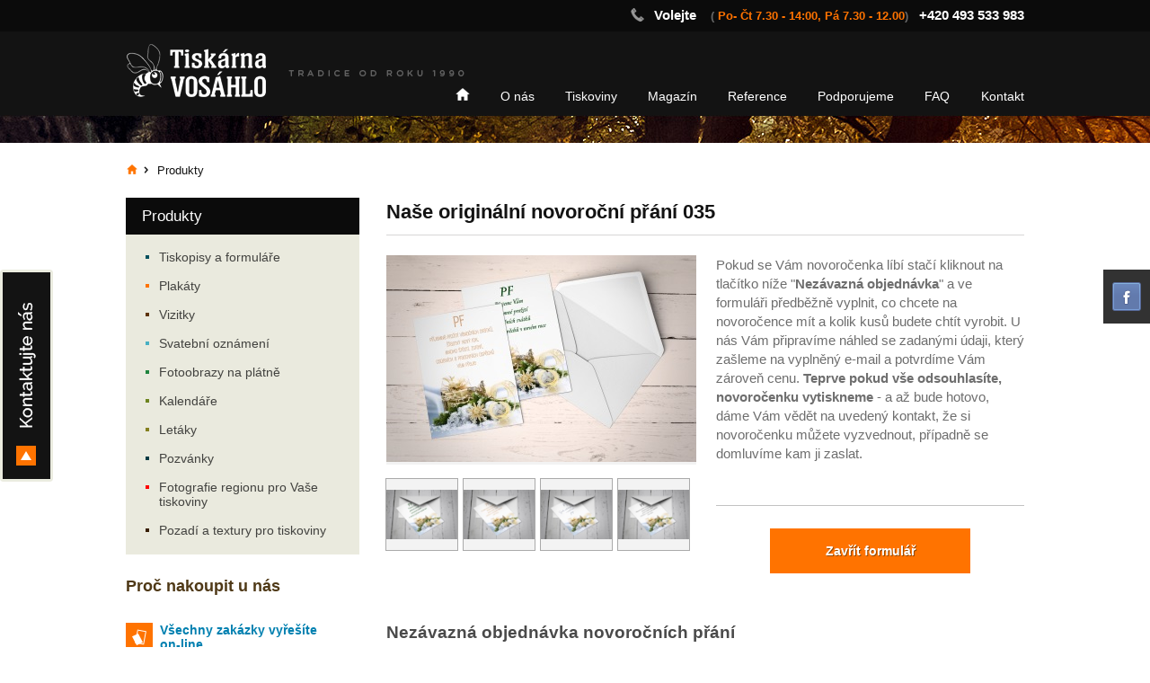

--- FILE ---
content_type: text/html; charset=utf-8
request_url: http://www.tiskarna-vosahlo.cz/produkty-nase-originalni-novorocni-prani-035-poptavka-485
body_size: 10791
content:

<!DOCTYPE html>
<html lang="cs">
<head id="ctl00_ctl00____head"><title>
	Naše originální novoroční přání 035
</title><link id="ctl00_ctl00_cssMainLink" href="templates/main/main.css" rel="stylesheet" type="text/css" /><link id="ctl00_ctl00_cssSharedLink" href="templates/css/shared.css" rel="stylesheet" type="text/css" /><link id="ctl00_ctl00_cssSharedMainLink" href="templates/main/shared.css" rel="stylesheet" type="text/css" /><link href="http://fonts.googleapis.com/css?family=Roboto:400,100,100italic,300,300italic,400italic,500,500italic,700,700italic,900,900italic&amp;subset=latin,cyrillic-ext,greek-ext,greek,latin-ext,cyrillic" rel="stylesheet" type="text/css" /><meta http-equiv="Content-Type" content="text/html; charset=utf-8" />
<meta name="author" content="CS Technologies s.r.o." />
<link href="/templates/main/images/favicon.png" rel="icon" type="image/png" />









<link href="/templates/css/style.min.css" rel="stylesheet" type="text/css" />
<meta name="robots" content="index, follow" />
<link href="/ew/62129f58-6367-4cef-89e1-7a4d197a7cb7-cs" rel="stylesheet" type="text/css"/>
<link href="/templates/css/style.min.css" rel="stylesheet" type="text/css"/>
<link href="/templates/widgets/jquery.magnific-popup/jquery.magnific-popup.css" rel="stylesheet" type="text/css"/>
<link href="/templates/widgets/slimbox2/slimbox2.css" rel="stylesheet" type="text/css"/>
<link href="/templates/widgets/font-awesome/css/font-awesome.min.css" rel="stylesheet" type="text/css"/>
<script src="/ew/pregenerated_content/widget_group_shared.js" type="text/javascript"></script>
<script src="/templates/widgets/colorPicker/jQueryColorPicker.min.js" type="text/javascript"></script>
<script src="/templates/widgets/colorPicker/jqColor.js" type="text/javascript"></script>
<script src="/templates/js/DemandForms.js" type="text/javascript"></script>
<script src="/templates/js/ajaxFileUploader.js" type="text/javascript"></script>
<script src="/templates/widgets/jquery.magnific-popup/jquery.magnific-popup.min.js" type="text/javascript"></script>
<script src="/templates/widgets/ewThumbGallery/ewThumbGallery.min.js" type="text/javascript"></script>
<script src="/ew/pregenerated_content/widget_internal_swfobject.js" type="text/javascript"></script>
<script src="/templates/widgets/slimbox2/slimbox2.js" type="text/javascript"></script>
<script src="/templates/main/main.js" type="text/javascript"></script>
<script src="/templates/js/shared.js" type="text/javascript"></script>
<script src="/WebResource.axd?d=Wuw8f9FwH_iZhJWBqm1HlTIdnHPACtZpTZssPk1gVbIAI_QJXZIXNn3aYSLUP2PMMkHQbR11d3k2L1PPdw234lGk5PQz7xl_JBBqNtaKjckpUy5sdmYJC7IqGe9zs22vsz91sd2j-D7Ai-tXy_9G_g2&amp;t=637649002420000000" type="text/javascript"></script>
<script type="text/javascript">
EwCore.applicationPath = "/"; EwCore.lang = "cs"; EwCore.masterTemplateName = "main"; EwCore.extendPageContextData({"productsList":{"viewType":"itemDetail","productId":"46651b33-fb5d-4b3f-a515-dc8e818885bb","productItemId":485,"productObjId":"pli:46651b33-fb5d-4b3f-a515-dc8e818885bb","productTitle":"Naše originální novoroční přání 035","brand":null,"listId":"dbc354f4-7174-47dd-b76e-c7ec4155b1b0","list":"Produkty","categoryId":"9a765460-e670-4430-8b24-f7531c0747dd","categoryItemId":63,"categoryObjId":"plc:9a765460-e670-4430-8b24-f7531c0747dd","categoryName":"Novoročenky 2026"}});
</script>
<script type="text/javascript">
DataViewManager.setFirstPageUrl(1, "/produkty-nase-originalni-novorocni-prani-035-poptavka-485?Page=1");
DataViewManager.setStateContextData(1, {"sortVariants":{"items":[],"propertyName":"Sort","selected":null,"default":""},"viewVariants":{"items":[],"propertyName":"View","selected":null,"default":""}})

</script>
<script type="text/javascript">
DataViewManager.setFirstPageUrl(2, "/produkty-nase-originalni-novorocni-prani-035-poptavka-485?Page=1");
DataViewManager.setStateContextData(2, {"sortVariants":{"items":[],"propertyName":"Sort","selected":null,"default":""},"viewVariants":{"items":[],"propertyName":"View","selected":null,"default":""}})

</script>
<script type="text/javascript">
DataViewManager.setFirstPageUrl(3, "/produkty-nase-originalni-novorocni-prani-035-poptavka-485?Page=1");
DataViewManager.setStateContextData(3, {"sortVariants":{"items":[],"propertyName":"Sort","selected":null,"default":""},"viewVariants":{"items":[],"propertyName":"View","selected":null,"default":""}})

</script>
<meta name="description" content="Pokud se Vám novoročenka líbí stačí kliknout na tlačítko níže &quot;Nezávazná objednávka&quot; a ve formuláři předběžně vyplnit, co chcete na novoročence mít a 
kolik kusů budete chtít vyrobit. U nás Vám připravíme náhled se zadanými údaji, který zašleme na vyplněný e-mail a potvrdíme Vám zároveň cenu. Teprve pokud 
vše odsouhlasíte, novoročenku vytiskneme - a až bude hotovo, dáme Vám vědět na uvedený kontakt, že si novoročenku můžete vyzvednout, případně se 
domluvíme kam ji zaslat." /><meta name="keywords" content="naše,originální,novoroční,přání,035" /></head>
<body>
    
    <div id="pageWrap">
        <div id="headerWrap">
            <header id="header">
                <nav id="menu">
                    <ul class="menuMain">
	<li class="first menuMainItem1_0"><a href="/">Home</a></li>
	<li class="menuMainItem1_1"><a href="/o-nas">O n&#225;s</a></li>
	<li class="menuMainItem1_2"><a href="/produkty">Tiskoviny</a></li>
	<li class="menuMainItem1_3"><a href="/magazin">Magaz&#237;n</a></li>
	<li class="menuMainItem1_4"><a href="/nase-reference">Reference</a></li>
	<li class="menuMainItem1_5"><a href="/podporujeme">Podporujeme</a></li>
	<li class="hasChildNodes menuMainItem1_6"><a href="/faq">FAQ</a></li>
	<li class="last menuMainItem1_7"><a href="/kontaktni-informace">Kontakt</a></li>
</ul>
                    
                    

<div class="headerNav">
    <div class="hNavImg">
        <img alt="" src="/ew/8c486822-1d8a-496f-8269-5504891313a9">
        <span>Katalog</span>
    </div>
    <ul class="menuMain2">
            <li data-image="/ew/ew_images/image_of_object?ObjectIdentifier=plc:9a3c442b-1288-47b4-80cb-9c7d3ffd0cea&amp;Filter=c940ab63-1bde-4a7c-bbb2-a9b72494e722&amp;ImageIndex=0&amp;FailImage=8c486822-1d8a-496f-8269-5504891313a9">
                <a href="/produkty-tiskopisy-a-formulare-30">Tiskopisy a formul&#225;ře</a>
            </li>
            <li data-image="/ew/ew_images/image_of_object?ObjectIdentifier=plc:ab81fed5-97d0-4588-9b7a-fd5bde466bf9&amp;Filter=c940ab63-1bde-4a7c-bbb2-a9b72494e722&amp;ImageIndex=0&amp;FailImage=8c486822-1d8a-496f-8269-5504891313a9">
                <a href="/produkty-plakaty-57">Plak&#225;ty</a>
            </li>
            <li data-image="/ew/ew_images/image_of_object?ObjectIdentifier=plc:b3d5ad84-39dd-4612-9478-aaf75d9b0069&amp;Filter=c940ab63-1bde-4a7c-bbb2-a9b72494e722&amp;ImageIndex=0&amp;FailImage=8c486822-1d8a-496f-8269-5504891313a9">
                <a href="/produkty-vizitky-23">Vizitky</a>
            </li>
            <li data-image="/ew/ew_images/image_of_object?ObjectIdentifier=plc:f866306d-d334-434f-9b76-54bbeda5e245&amp;Filter=c940ab63-1bde-4a7c-bbb2-a9b72494e722&amp;ImageIndex=0&amp;FailImage=8c486822-1d8a-496f-8269-5504891313a9">
                <a href="/produkty-svatebni-oznameni-26">Svatebn&#237; ozn&#225;men&#237;</a>
            </li>
            <li data-image="/ew/ew_images/image_of_object?ObjectIdentifier=plc:9f5237f4-7921-4b1d-9c40-40a071ec6b44&amp;Filter=c940ab63-1bde-4a7c-bbb2-a9b72494e722&amp;ImageIndex=0&amp;FailImage=8c486822-1d8a-496f-8269-5504891313a9">
                <a href="/produkty-fotoobrazy-na-platne-77">Fotoobrazy na pl&#225;tně</a>
            </li>
            <li data-image="/ew/ew_images/image_of_object?ObjectIdentifier=plc:ef4aec7e-8226-4fa2-8fa4-f067a950e62b&amp;Filter=c940ab63-1bde-4a7c-bbb2-a9b72494e722&amp;ImageIndex=0&amp;FailImage=8c486822-1d8a-496f-8269-5504891313a9">
                <a href="/produkty-kalendare-24">Kalend&#225;ře</a>
            </li>
            <li data-image="/ew/ew_images/image_of_object?ObjectIdentifier=plc:b2b1d9b9-6a80-48bc-aea9-d34faca614b6&amp;Filter=c940ab63-1bde-4a7c-bbb2-a9b72494e722&amp;ImageIndex=0&amp;FailImage=8c486822-1d8a-496f-8269-5504891313a9">
                <a href="/produkty-letaky-33">Let&#225;ky</a>
            </li>
            <li data-image="/ew/ew_images/image_of_object?ObjectIdentifier=plc:c7911305-2919-45a4-a545-d4feaeb9a308&amp;Filter=c940ab63-1bde-4a7c-bbb2-a9b72494e722&amp;ImageIndex=0&amp;FailImage=8c486822-1d8a-496f-8269-5504891313a9">
                <a href="/produkty-pozvanky-93">Pozv&#225;nky</a>
            </li>
            <li data-image="/ew/ew_images/image_of_object?ObjectIdentifier=plc:568aaa7b-0b01-4cc0-8232-da67012f0786&amp;Filter=c940ab63-1bde-4a7c-bbb2-a9b72494e722&amp;ImageIndex=0&amp;FailImage=8c486822-1d8a-496f-8269-5504891313a9">
                <a href="/produkty-fotografie-regionu-pro-vase-tiskoviny-81">Fotografie regionu pro Vaše tiskoviny</a>
            </li>
            <li data-image="/ew/ew_images/image_of_object?ObjectIdentifier=plc:4fb0e623-d8f9-48bf-9bca-9b850c358c27&amp;Filter=c940ab63-1bde-4a7c-bbb2-a9b72494e722&amp;ImageIndex=0&amp;FailImage=8c486822-1d8a-496f-8269-5504891313a9">
                <a href="/produkty-textury-pro-tiskoviny-94">Pozad&#237; a textury pro tiskoviny</a>
            </li>
    </ul>
</div>
<script>
    $(function () {
        $(".menuMainItem1_2").append($(".headerNav"));
        
        var hNavImg = $(".headerNav .hNavImg img");
        var hNavSpan = $(".headerNav .hNavImg span");

        hNavImg.data("img", hNavImg.attr("src"));
        hNavSpan.data("html", hNavImg.html());

        $(".headerNav .menuMain2 li").hover(function () {
            hNavImg.attr("src", $(this).data("image"));
            hNavSpan.html($(this).children("a").html());
        },function () {
            hNavImg.attr("src", hNavImg.data("img"));
            hNavSpan.html(hNavImg.data("html"));
        });
    });
</script>
                </nav>
                <div id="headerTel"><strong>Volejte</strong> &nbsp;&nbsp; (&nbsp;<span>Po- Čt 7.30 - 14:00, Pá 7.30 - 12.00</span>)&nbsp;&nbsp;&nbsp;<strong>+420
493 533 983</strong></div>
                <a id="logo" href="./"><img alt="" src="/templates/main/images/logo.png" /></a>
                <div class="cleaner"></div>
             </header>
        </div>
        
        <a id="leftIco" href="/kontaktni-informace">Kontakty</a>
        <div id="rightIco">
            <a class="icoFb" href="http://www.facebook.com/Tiskárna-Vosáhlo-1027366810655137" target="_blank">facebook</a>
        </div>
        
        <div id="bcBackground">
            <div id="bcHeader">
                <div id="bcFooter">
                    

<div id="productsPath">
        <div class="pPH1">
            
    <ul class="breadcrumbs">
        <li class="item0">
        <a href="/" >
            <span >Home</span>
        </a>
    </li>

                <li itemscope itemtype="http://data-vocabulary.org/Breadcrumb" class="item1 last">
        <a href="/produkty" itemprop=url>
            <span itemprop=title>Produkty</span>
        </a>
    </li>

    </ul>

 
        </div>
    </div>
    <div id="boxLeft">
        <div class="leftTitle">Produkty</div>
        <div id="leftMenu">
            
<!-- begin - productsCategoryTree -->
<ul>
	<li class="lMItem0"><a href="/produkty-tiskopisy-a-formulare-30">Tiskopisy a formul&#225;ře</a></li>
	<li class="lMItem1"><a href="/produkty-plakaty-57">Plak&#225;ty</a></li>
	<li class="lMItem2"><a href="/produkty-vizitky-23">Vizitky</a></li>
	<li class="hasChildNodes lMItem3"><a href="/produkty-svatebni-oznameni-26">Svatebn&#237; ozn&#225;men&#237;</a></li>
	<li class="hasChildNodes lMItem4"><a href="/produkty-fotoobrazy-na-platne-77">Fotoobrazy na pl&#225;tně</a></li>
	<li class="lMItem5"><a href="/produkty-kalendare-24">Kalend&#225;ře</a></li>
	<li class="lMItem6"><a href="/produkty-letaky-33">Let&#225;ky</a></li>
	<li class="lMItem7"><a href="/produkty-pozvanky-93">Pozv&#225;nky</a></li>
	<li class="hasChildNodes lMItem8"><a href="/produkty-fotografie-regionu-pro-vase-tiskoviny-81">Fotografie regionu pro Vaše tiskoviny</a></li>
	<li class="hasChildNodes lMItem9"><a href="/produkty-textury-pro-tiskoviny-94">Pozad&#237; a textury pro tiskoviny</a></li>
</ul>

<!-- end - productsCategoryTree -->


        </div>
        <div class="leftTitle2">Proč nakoupit u nás</div>
        <div class="benefits"><a id="ben01" href="/ew/780bb13d-d8b2-443a-a983-1b2dafcd2df9-cs">Všechny zakázky vyřešíte<br />
  on-line</a> <a id="ben03" href="/ew/20858de5-3aab-46a1-8cc1-651b9603ef7c-cs" target="_blank">Hotové zakázky<br />
  zasíláme dopravcem</a> 
</div>
        <div id="leftLinks"><a class="leftLinks1" href="/produkty-vizitky-23">Chci&nbsp;si prohlédnout vzory VIZITEK</a><a class="leftLinks2" href="/produkty-svatebni-oznameni-26">Chci&nbsp;si
  prohlédnout<br />
  SVATEBNÍ<br />
  OZNÁMENÍ</a> 
</div>
<div>
</div>
    </div>
    <div id="boxRight">
    	

    <section class="boxMainPld1"
             itemscope itemtype="http://schema.org/Product">
        <h1 itemprop="name">Naše origin&#225;ln&#237; novoročn&#237; př&#225;n&#237; 035</h1>
        <div class="boxPldL">
            <div class="pldContentImage">
                

        <div class="thumbGallery" data-ew-component="ThumbGallery" data-thumb-width="75" data-use-auto-width="true">
            <div class="detail" data-element="detail">
                <a href="/ew/ew_images/image?EwImage=52f48312-4fda-41ea-8cfe-c618b4c4f0a1&amp;Filter=77c1217a-447d-4780-83bd-af3cc79a9487" data-index="0">
                    <div data-element="description" style="display:none"></div>  
                    <img alt="" src="/ew/ew_images/image?EwImage=52f48312-4fda-41ea-8cfe-c618b4c4f0a1&amp;Filter=01d4d730-1b3b-4730-b8e1-7694cb12002d" />
                </a>                         
            </div>
            <div class="thumbnails" data-element="thumbnails">
                <div>
                        <a data-element="item" href="/ew/ew_images/image?EwImage=545b93c2-d3d0-406e-922f-be84e734b5eb&amp;Filter=77c1217a-447d-4780-83bd-af3cc79a9487" data-index="1">
                            <div data-element="description" style="display:none"></div>
                            <img alt="" src="/ew/ew_images/image?EwImage=545b93c2-d3d0-406e-922f-be84e734b5eb&amp;Filter=9fa95823-968b-456d-bde6-7afe0b565bcf" />
                        </a>
                        <a data-element="item" href="/ew/ew_images/image?EwImage=1c69dd57-28aa-4d41-857c-7ab22b9dbd46&amp;Filter=77c1217a-447d-4780-83bd-af3cc79a9487" data-index="2">
                            <div data-element="description" style="display:none"></div>
                            <img alt="" src="/ew/ew_images/image?EwImage=1c69dd57-28aa-4d41-857c-7ab22b9dbd46&amp;Filter=9fa95823-968b-456d-bde6-7afe0b565bcf" />
                        </a>
                        <a data-element="item" href="/ew/ew_images/image?EwImage=3fcd88cd-f0b0-424d-a592-68a700fbaccc&amp;Filter=77c1217a-447d-4780-83bd-af3cc79a9487" data-index="3">
                            <div data-element="description" style="display:none"></div>
                            <img alt="" src="/ew/ew_images/image?EwImage=3fcd88cd-f0b0-424d-a592-68a700fbaccc&amp;Filter=9fa95823-968b-456d-bde6-7afe0b565bcf" />
                        </a>
                        <a data-element="item" href="/ew/ew_images/image?EwImage=52eb51de-1891-4f61-bbff-3b4756b0928e&amp;Filter=77c1217a-447d-4780-83bd-af3cc79a9487" data-index="4">
                            <div data-element="description" style="display:none"></div>
                            <img alt="" src="/ew/ew_images/image?EwImage=52eb51de-1891-4f61-bbff-3b4756b0928e&amp;Filter=9fa95823-968b-456d-bde6-7afe0b565bcf" />
                        </a>
                    <div data-element="noLink"></div>
                    <a href="#" class="link" data-element="link" data-index="0"></a>
                </div>
            </div>
        </div>

            </div>
        </div>
        <div class="boxPldR">
            <div class="boxPldBox">
                                                    <div class="pldText">
                        <p>Pokud se Vám novoročenka líbí&nbsp;stačí kliknout na tlačítko níže "<strong>Nezávazná objednávka</strong>"
a ve formuláři předběžně vyplnit, co chcete na novoročence mít a&nbsp;kolik kusů budete chtít vyrobit.&nbsp;U
nás Vám připravíme náhled&nbsp;se zadanými údaji, který zašleme na vyplněný e-mail&nbsp;a potvrdíme Vám
zároveň cenu.&nbsp;<strong>Teprve pokud vše odsouhlasíte, novoročenku vytiskneme</strong>&nbsp;-&nbsp;a až bude hotovo, dáme Vám vědět na uvedený kontakt, že si novoročenku můžete vyzvednout, případně se domluvíme kam&nbsp;ji zaslat.</p>
                    </div>
            </div>

            <a class="pldBtn" href="/produkty-nase-originalni-novorocni-prani-035-detail-485">Zavřít formulář</a>
        </div>
        <div class="cleaner"></div>
        <div id="form"></div>
    </section>
        <h2>Nez&#225;vazn&#225; objedn&#225;vka novoročn&#237;ch př&#225;n&#237;</h2>
<div id="ctl00_ctl00_pageBody_pageBody_ctl12">


<div id="novorocenka" class="formSkinDefault">
    
<form action="javascript:void(0)" data-ajax-form="true" data-form-name="Novorocenka" data-on-submit="PartialRenderControls.actionCallSimple(&quot;ctl00_ctl00_pageBody_pageBody_ctl12&quot;,&quot;Novorocenka&quot;,data,initiator)" method="POST"><input data-field="TypNovorocenkyHidden" id="AjaxForm_Novorocenka_TypNovorocenkyHidden" name="TypNovorocenkyHidden" type="hidden" value="True" /><input data-field="TypNovorocenky" data-val-required="Pole &quot;Číslo novoročenky&quot; musí byt vyplněno!" id="AjaxForm_Novorocenka_TypNovorocenky" name="TypNovorocenky" type="hidden" value="N035" /><input data-field="TextId" id="AjaxForm_Novorocenka_TextId" name="TextId" type="hidden" value="" />            <div class="formField">
                <div class="label">
                    <label data-label-for="Text" for="AjaxForm_Novorocenka_Text">Text novoročenky</label>
                    <a href="javascript:selectNovorocenkaText()">výběr textu</a>
                </div>
                <div class="edit" data-val-marker="Text">
                    <textarea data-field="Text" data-val-required="Pole &quot;Text novoročenky&quot; musí byt vyplněno!" id="AjaxForm_Novorocenka_Text" name="Text" placeholder="Vyberte ze seznamu, nebo napište vlastní text"></textarea>
                    <span data-val-message-for="Text"></span>
                </div>
                <div class="cleaner"></div>
            </div>
<input data-field="FontId" id="AjaxForm_Novorocenka_FontId" name="FontId" type="hidden" value="0" />            <div class="formField">
                <div class="label">
                    <label data-label-for="FontId" for="AjaxForm_Novorocenka_FontId">Font p&#237;sma</label>
                </div>
                <div class="edit" data-val-marker="FontId">
                    <a href="javascript:selectTextFont('Novorocenka', 'FontId')">
                        <img alt="" data-image-for="FontId" src="/ew/ew_images/image_of_object?ObjectIdentifier=ewi:936e2770-c6b5-4d2f-9439-72eaefe16d7f&amp;Filter=7496c79c-413c-4070-a5de-01f2307bd71c&amp;ImageIndex=0" />
                    </a>
                </div>
                <div class="cleaner"></div>
            </div>
<div class="formField formField-textBox">    <div class="label">
        <label data-label-for="BarvaPisma" for="AjaxForm_Novorocenka_BarvaPisma">Přibližn&#225; barva textu</label>
    </div>
    <div class="edit" data-val-marker="BarvaPisma">
        <input data-field="BarvaPisma" data-type="color" id="AjaxForm_Novorocenka_BarvaPisma" name="BarvaPisma" type="text" value="#000000" />
        <span data-val-message-for="BarvaPisma"></span>
    </div>
    <div class="cleaner"></div>
</div>            <div class="formField formField-fileUpload">
                <div class="label">
                    <label data-label-for="Logo" for="AjaxForm_Novorocenka_Logo">Logo</label>
                    <div style="font-size: 0.7em">Pokud chcete přiložte soubor s logem nebo obr&#225;zek</div>
                </div>
                <div class="edit" data-val-marker="Logo">
                        <div class="uploader" data-field="Logo" data-field-eval="EwComponents.AjaxFileUploader.getFile(field)" data-type="uploader" data-mode="images" data-allow-multiselect="0" >
        <div class="uploader-header" data-bind="visible: items().length  === 0">
            <span class="uploader-header-caption"></span>
        </div>
        <div class="uploader-progress-header" data-bind="visible: items().length  > 0">
            <div class="uploader-progress-inner" data-bind="style: { width: percents().toFixed(2) + '%'}"></div>
            <div class="uploader-progress-header-inner">
                <div class="uploader-percents">
                    <span data-bind="html: percents().toFixed(2)"></span>%
                </div>
                <div class="uploader-upload-speed">
                    <span data-bind="size: uploadSpeed"></span> / s
                </div>
                <div class="uploader-estimated-time" data-bind="time: estimatedTime"></div>
                <div class="uploader-sizes">
                    <span data-bind="size: uploadedSize"></span> / <span data-bind="size: totalSize"></span>
                </div>
            </div>
        </div>
            <div class="uploader-images" data-bind="foreach: { data: items, afterRender : afterAddItem}">
                <div class="uploader-image">
                    <div class="uploader-image-preview" data-bind="style: { background: 'url(' + previewImageUrl() + ') 0 0 no-repeat'}"></div>
                    <div class="uploader-name" data-bind="html: name"></div>
                    <div class="uploader-item-remove" data-bind="click: remove">
                        <i class="fa fa-times"></i>
                    </div>
                    <div class="uploader-image-bg" data-bind="style: { width: percents().toFixed(2) + '%'}"></div>
                </div>
            </div>
        <div class="uploader-footer">
                <div class="uploader-btn-add" data-bind="visible: canAdd">
                    <button class="uploader-input-button">
                        <i class="fa fa-upload"></i>
                        vybrat
                    </button>
                    <input class="uploader-input-file" type="file" accept="image/*" data-bind="event: { change: add.bind($data, $element)  }" />
                </div>
            <div class="cleaner"></div>
        </div>
    </div>

                    <span data-val-message-for="Logo"></span>
                </div>
                <div class="cleaner"></div>
            </div>
<div class="formField formField-textBox">    <div class="label">
        <label data-label-for="PocetKusu" for="AjaxForm_Novorocenka_PocetKusu">Počet kusů</label>
    </div>
    <div class="edit" data-val-marker="PocetKusu">
        <input data-field="PocetKusu" data-val-required="Pole &quot;Počet kusů&quot; musí byt vyplněno!" id="AjaxForm_Novorocenka_PocetKusu" min="1" name="PocetKusu" type="number" value="10" />
        <span data-val-message-for="PocetKusu"></span>
    </div>
    <div class="cleaner"></div>
</div><div class="formField formField-textArea">    <div class="label">
        <label data-label-for="Poznamky" for="AjaxForm_Novorocenka_Poznamky">Pozn&#225;mky</label>
    </div>
    <div class="edit" data-val-marker="Poznamky">
        <textarea data-field="Poznamky" id="AjaxForm_Novorocenka_Poznamky" name="Poznamky" placeholder="Definujte vlastní návrh úpravy novoročenky - např. barvy pozadí, apod."></textarea>
        <span data-val-message-for="Poznamky"></span>
    </div>
    <div class="cleaner"></div>
</div>            <h2>Kontakt</h2>
<div class="formField formField-textBox">    <div class="label">
        <label data-label-for="KontaktJmeno" for="AjaxForm_Novorocenka_KontaktJmeno">Jm&#233;no a př&#237;jmen&#237;</label>
    </div>
    <div class="edit" data-val-marker="KontaktJmeno">
        <input data-field="KontaktJmeno" data-val-required="Pole &quot;Jméno a příjmení&quot; musí byt vyplněno!" id="AjaxForm_Novorocenka_KontaktJmeno" name="KontaktJmeno" type="text" value="" />
        <span data-val-message-for="KontaktJmeno"></span>
    </div>
    <div class="cleaner"></div>
</div><div class="formField formField-textBox">    <div class="label">
        <label data-label-for="KontaktTelefon" for="AjaxForm_Novorocenka_KontaktTelefon">Telefon</label>
    </div>
    <div class="edit" data-val-marker="KontaktTelefon">
        <input data-field="KontaktTelefon" data-val-required="Pole &quot;Telefon&quot; musí byt vyplněno!" id="AjaxForm_Novorocenka_KontaktTelefon" name="KontaktTelefon" type="text" value="" />
        <span data-val-message-for="KontaktTelefon"></span>
    </div>
    <div class="cleaner"></div>
</div><div class="formField formField-textBox">    <div class="label">
        <label data-label-for="KontaktMail" for="AjaxForm_Novorocenka_KontaktMail">E-mail</label>
    </div>
    <div class="edit" data-val-marker="KontaktMail">
        <input data-field="KontaktMail" data-val-email="E-mail má chybný formát!" data-val-required="Pole &quot;E-mail&quot; musí byt vyplněno!" id="AjaxForm_Novorocenka_KontaktMail" name="KontaktMail" type="text" value="" />
        <span data-val-message-for="KontaktMail"></span>
    </div>
    <div class="cleaner"></div>
</div>            <h2>Způsob dod&#225;n&#237;</h2>
<div class="formField formField-select">    <div class="label">
        <label data-label-for="Dodani" for="AjaxForm_Novorocenka_Dodani">Způsob dod&#225;n&#237;</label>
    </div>
    <div class="edit" data-val-marker="Dodani">
        <select data-field="Dodani" data-layout-change-notify="true" id="AjaxForm_Novorocenka_Dodani" name="Dodani" value=""><option value="osobni">Osobn&#237; odběr</option><option value="adresa">Doručen&#237; na adresu</option></select>
        <span data-val-message-for="Dodani"></span>
    </div>
    <div class="cleaner"></div>
</div>            <div data-form-visible-condition='{:Dodani:} == "adresa"'>
                <div class="formField formField-textBox">    <div class="label">
        <label data-label-for="Firma" for="AjaxForm_Novorocenka_Firma">Firma</label>
    </div>
    <div class="edit" data-val-marker="Firma">
        <input data-field="Firma" id="AjaxForm_Novorocenka_Firma" name="Firma" type="text" value="" />
        <span data-val-message-for="Firma"></span>
    </div>
    <div class="cleaner"></div>
</div>
                <div class="formField formField-textBox">    <div class="label">
        <label data-label-for="Ulice" for="AjaxForm_Novorocenka_Ulice">Ulice, čp.</label>
    </div>
    <div class="edit" data-val-marker="Ulice">
        <input data-field="Ulice" data-val-required="Pole &quot;Ulice, čp.&quot; musí byt vyplněno!" id="AjaxForm_Novorocenka_Ulice" name="Ulice" type="text" value="" />
        <span data-val-message-for="Ulice"></span>
    </div>
    <div class="cleaner"></div>
</div>
                <div class="formField formField-textBox">    <div class="label">
        <label data-label-for="Psc" for="AjaxForm_Novorocenka_Psc">PSČ</label>
    </div>
    <div class="edit" data-val-marker="Psc">
        <input data-field="Psc" data-val-required="Pole &quot;PSČ&quot; musí byt vyplněno!" id="AjaxForm_Novorocenka_Psc" name="Psc" type="text" value="" />
        <span data-val-message-for="Psc"></span>
    </div>
    <div class="cleaner"></div>
</div>
                <div class="formField formField-textBox">    <div class="label">
        <label data-label-for="Mesto" for="AjaxForm_Novorocenka_Mesto">Město</label>
    </div>
    <div class="edit" data-val-marker="Mesto">
        <input data-field="Mesto" data-val-required="Pole &quot;Město&quot; musí byt vyplněno!" id="AjaxForm_Novorocenka_Mesto" name="Mesto" type="text" value="" />
        <span data-val-message-for="Mesto"></span>
    </div>
    <div class="cleaner"></div>
</div>
            </div>
<div class="formField formField-button">    <div class="editButton"><input data-form-button="submit" type="submit" value="Odeslat" /></div>
    <div class="cleaner"></div>
</div></form></div>

<script type="text/javascript">
    $(function() {
        EwCore.ajaxContentAdded($("#novorocenka")[0]);
    });
</script>
</div><script type="text/javascript">//<![CDATA[
PartialRenderControls.registerPartialRenderControlInstance('ctl00_ctl00_pageBody_pageBody_ctl12', 'Ew_Core_TemplateComponent', {"name":"Novorocenka","folderName":"Forms/DemandForms","attributes":{"Typ":"N035"}}, undefined);
//]]></script>
    <div class="cleaner"></div>

    <div class="boxPldTitle">Podobné produkty</div>
    <div id="boxPl1">
        <a href="/produkty-nase-originalni-novorocni-prani-017-detail-190" class="plWrap">
            <div class="plWrapImg"><img alt="" src="/ew/ew_images/image_of_object?ObjectIdentifier=pli:8b3eabe7-2a3e-43e9-a651-66dbec9bdf16&amp;Filter=bf488f80-b653-46b0-bb5f-e697a58d4173&amp;ImageIndex=0&amp;FailImage=07c9440a-50a9-4d77-a9d6-07613e5d0f74" /></div>
            
                <div class="plWrapBtn">Detail</div>
        </a>
        <a href="/produkty-nase-originalni-novorocni-prani-004-detail-481" class="plWrap">
            <div class="plWrapImg"><img alt="" src="/ew/ew_images/image_of_object?ObjectIdentifier=pli:54e3ade4-430a-46ad-8f55-e57a6abbfb99&amp;Filter=bf488f80-b653-46b0-bb5f-e697a58d4173&amp;ImageIndex=0&amp;FailImage=07c9440a-50a9-4d77-a9d6-07613e5d0f74" /></div>
            
                <div class="plWrapBtn">Detail</div>
        </a>
        <div class="cleaner"></div>
    </div>
    <div class="cleaner"></div>

    <div class="cleaner"></div>

    <div class="boxPldTitle">Související články</div>
    <section id="boxPl3">
        <div class="plWrap">
            <div class="plWrapL">
                <div class="plWrapImg">
                    <a href="/magazin-jak-na-to-online-objednani-novorocenky-detail-565"><img alt="" src="/ew/ew_images/image_of_object?ObjectIdentifier=pli:99015e5c-75b6-4a84-a8a9-089f55c60d75&amp;Filter=9dc668b7-8d52-4547-a13f-537922d914c0&amp;ImageIndex=0&amp;FailImage=3aaa5d67-744a-4fc6-861b-dfea0f350d5d" /></a>
                    <span></span>
                </div>
            </div>
            <div class="plWrapR">
                <div class="plWrapTitle"><a href="/magazin-jak-na-to-online-objednani-novorocenky-detail-565">Jak na to: Online objedn&#225;n&#237; novoročenky.</a></div>
                <div class="plWrapText">Tento článek pojednává o tom, <strong>jak přes náš formulář jednoduše objednat&nbsp;novoročenky</strong> a co a jak se potom děje.</div>
                <div class="plWrapDate">
                    <span>07.10.2021</span>
                         / <strong>Tisk&#225;rna-Vos&#225;hlo</strong>
                </div>
            </div>
            <div class="cleaner"></div>
        </div>
        <div class="plWrap">
            <div class="plWrapL">
                <div class="plWrapTitle"><a href="/magazin-novorocni-prani-ma-to-jeste-smysl-detail-115">Novoročn&#237; př&#225;n&#237; – M&#225; to ještě smysl???</a></div>
                <div class="plWrapText">Mají v dnešní uspěchané době ještě místo klasické papírové novoročenky?</div>
                <div class="plWrapDate">
                    <span>26.10.2017</span>
                         / <strong>Tisk&#225;rna-Vos&#225;hlo</strong>
                </div>
            </div>
            <div class="plWrapR">
                <div class="plWrapImg">
                    <a href="/magazin-novorocni-prani-ma-to-jeste-smysl-detail-115"><img alt="" src="/ew/ew_images/image_of_object?ObjectIdentifier=pli:83cd7be7-0899-412a-9941-ae7671a0170f&amp;Filter=9dc668b7-8d52-4547-a13f-537922d914c0&amp;ImageIndex=0&amp;FailImage=3aaa5d67-744a-4fc6-861b-dfea0f350d5d" /></a>
                    <span></span>
                </div>
            </div>
            <div class="cleaner"></div>
        </div>
    </section>


    </div>

                    <div class="cleaner"></div>
                </div>
            </div>
        </div>
        <div id="footerWrap">
            <footer id="footer">
                <div id="footerBox">
  <div id="footerTel">
    <p>
      493 533&nbsp;983&nbsp; 
    </p>
  </div>
  <a id="footerMail" href="mailto:tisk@tiskarna-vosahlo.cz"> 
  <p>
    tisk@tiskarna-vosahlo.cz 
  </p>
  </a><a id="footerForm" href="javascript:openContactForm()">Kontaktní formulář</a> <a id="footerRef" href="/nase-reference">Naše
  reference</a> 
</div>
                <nav id="menuFooter">
                    <ul class="menuMainFooter">
	<li class="first"><a href="/">Home</a></li>
	<li><a href="/o-nas">O n&#225;s</a></li>
	<li><a href="/produkty">Tiskoviny</a></li>
	<li><a href="/magazin">Magaz&#237;n</a></li>
	<li><a href="/nase-reference">Reference</a></li>
	<li><a href="/podporujeme">Podporujeme</a></li>
	<li class="hasChildNodes"><a href="/faq">FAQ</a></li>
	<li class="last"><a href="/kontaktni-informace">Kontakt</a></li>
</ul>

                </nav>
                <a class="footerTop" href="#">zpátky nahoru</a>
                <div id="containerFooter">
                    Provozováno na systému <a target="_blank" href="http://www.easyweb.cz/?utm_source=footer&utm_medium=referral&utm_campaign=EW">EasyWeb</a> | <a target="_blank" href="https://www.cstechnologies.cz/?utm_source=footer&utm_medium=referral&utm_campaign=CS"><span>Tvorba eshopu </span><span>© 2026 - CS Technologies s.r.o.</span></a>

                </div>
            </footer>
        </div>
    </div>
    
    <div id="fb-root"></div>
<script>(function (d, s, id) {
    var js, fjs = d.getElementsByTagName(s)[0];
    if (d.getElementById(id)) return;
    js = d.createElement(s); js.id = id;
    js.src = "//connect.facebook.net/cs_CZ/sdk.js#xfbml=1&appId=126922044127078&version=v2.0";
    fjs.parentNode.insertBefore(js, fjs);
}(document, 'script', 'facebook-jssdk'));</script>
</body>
</html>


--- FILE ---
content_type: text/css
request_url: http://www.tiskarna-vosahlo.cz/templates/main/main.css
body_size: 9008
content:
@charset "utf-8";

.cleaner { clear:both; height:0px; line-height:0px; font-size:0px}

/* Info Panel */
.infoPanelHidden {display:none; }
.infoPanelShown { padding: 0px;
display: block;
left: calc(50% - 270px);
position: absolute;
top: 300px;
width: 480px;
background-color: #fff;
z-index: 5000;
border: 4px solid #ac0200;
    padding: 35px 30px 30px 30px;
    text-align: center;
    color: #000;
    font-size: 1.2em
}
.closePanel {cursor:pointer; width:20px; height:20px; position:absolute; right:5px; top:5px; font-size:0; line-height:0}

.infoPanelShown p {margin:0}

/* #region layout */
#pageWrap, #pageWrapI {padding:0; margin:0 auto; max-width:2560px; min-width:1000px; overflow:hidden; }
#pageWrap {background:url(images/pageWrap.jpg) no-repeat center top; }
#pageWrapI {background:url(images/pageWrapI.png) no-repeat center top; }
#headerWrap {width:100%;}
#header {position:relative; margin:0 auto 0 auto; width:1000px; z-index:3;}
#pageWrap #header {height:159px}
#pageWrapI #header {height:129px}

#bcBackground {position:relative; width:100%; z-index:2;}

#bcHeader {position:relative; width:1000px; margin:0 auto 0 auto; z-index:3;}
#pageWrapI #bcFooter {padding:35px 0 55px 0}
#bcFooter {position:relative; width:100%; min-height:600px; padding:0px 0 30px 0; z-index:3;}

#footerWrap {position:relative; width:100%; height:198px; bottom:0; z-index:1; background:url(images/footerWrap.png) repeat-x left top;}
#footer {position:relative; width:1000px; height:190px; margin: 0 auto 0 auto; z-index:4; padding:8px 0 0 0;}
/* #endregion layout */

/*#region header */
#logo {position:absolute; top:49px; left:0px}
#headerTel {position:absolute; top:0px; right:0px; height:34px; line-height:34px; color:#666666; font-weight:600; padding:0 0 0 26px; background:url(images/headerTel.png) no-repeat left 9px; font-size:13px}
#headerTel strong {color:#fff; font-weight:600; font-size:15px;}
.num {font-family:'Roboto', sans-serif;}
#headerTel span {color:#ff7300; font-weight:600; }
/* #endregion header */

/*#region slider */
#sliderWrap {width:100%; text-align:center; height:460px;position: relative}
#sliderWrap img {display:block; margin:0 auto}
.sliderWrapImg {width:100%;display:block; height:460px; background-repeat:no-repeat; background-position:center top}
#sliderWrap .sliderWrapImg .image {width:100%; height:460px;background-position:center top}

#slider {width:1000px; height:460px; margin:0 auto; position:relative; top:-460px}
#sliderNav {position:absolute; bottom:14px; left:calc(50% - 500px);z-index: 1000;width: 1000px; text-align: center}
#sliderNav ul {margin:0px; padding:0px;list-style: none; display: inline-block}
#sliderNav ul li {float:left; display:block; margin:0 5px}
#sliderNav ul li a {display:block; width:13px; height:13px; line-height:0px; font-size:0px; background:url(images/sliderNavA.png) no-repeat left top}
#sliderNav ul li a:hover, #sliderNav ul li.selected a {background-position:left bottom}
/*#endregion slider */

/* #region top menu*/
#menu {position:absolute; top:87px; right:0px; z-index:4; }
.menuMain {list-style:none; margin:0 auto 0 auto; padding:0;}
.menuMain>li {list-style:none; padding:0; margin:0; float:left;}
.menuMain>li>a {display:block; font-size:14px; color:#fff; text-decoration:none; text-align:center; position:relative; padding:0 17px; height:40px; line-height:40px}
.menuMain>li.last>a {padding:0 0 0 18px}
.menuMain>li.first>a {width:16px; height:14px; line-height:0px; font-size:0px; margin:11px 17px 0 0; padding:0px; background:url(images/menuF.png) no-repeat left top}
.menuMain>li.first>a:hover, 
.menuMain>li.first.selected>a {background-position:left bottom}
.menuMain>li:hover>a, 
.menuMain>li.selected>a {color:#ff7300; }
/* #endregion top menu*/

/* #region bottom menu  */
#menuFooter {width:1000px; text-align:center; z-index:7; float:left; }
.menuMainFooter {list-style:none; margin:0; padding:0;}
.menuMainFooter li {list-style:none; padding:0; margin:0; float:left;}
.menuMainFooter li a {display:block; font-size:14px; color:#fff; text-decoration:none; text-align:center; position:relative; padding:0 17px; height:40px; line-height:40px}
.menuMainFooter li.last a {padding:0 0 0 18px}
.menuMainFooter li.first a {width:16px; height:14px; line-height:0px; font-size:0px; margin:11px 17px 0 0; padding:0px; background:url(images/menuF.png) no-repeat left top}
.menuMainFooter li.first a:hover, .menuMainFooter li.first.selected a {background-position:left bottom}
.menuMainFooter li:hover a, .menuMainFooter li.selected a {color:#ff7300; }
/* #endregion bottom menu  */

/* #region cs copyright */
#containerFooter {font-size:10px; color:#8e8b7d; padding:0; float:left; }
#containerFooter a {text-decoration:none; color:#8e8b7d;}
#containerFooter a:hover {text-decoration: none; color:#afada3;}
/* #endregion cs copyright */

/*#region footer */
.footerTop {position:absolute; top:134px; right:-90px; width:45px; padding:0 0 0 32px; background:url(images/footerTop.png) no-repeat left 3px; color:#ff7800; text-decoration:none; line-height:1.2em; font-size:12px; height:27px}
.footerTop:hover {color:#fff; text-decoration:none; background-position:left -24px}
/*#endregion */

/*#region hp */
.boxHpTitle {font-size:26px; color:#22170e; width:100%; text-align:center; margin:0 0 35px 0}
.boxHpTitle strong {font-weight:600; padding:0 0 5px 0; background:url(images/hpTitleS.png) repeat-x left bottom}

#pageWrapI #boxLeft {float:left; width:468px; margin:0 50px 0 0}
#pageWrapI #boxRight {float:left; width:482px}
#pageWrapI #boxLeft #boxMain {width:100%}
#pageWrapI #boxLeft #boxMain p {font-size:17px; margin:0 0 15px 0; line-height:1.3em}
#pageWrapI #boxLeft #boxMain h1 {font-size:26px; color:#060606; margin:0 0 25px 0; }
#pageWrapI #boxLeft #boxMain p em {color:#828282; font-size:19px}

#pageWrapI .rightTitle {padding:0 0 19px 36px; border-bottom:1px solid #ff7300; margin:2px 0 28px 0; font-size:19px; color:#291a17; font-weight:normal; background:url(images/rightTitleI.png) no-repeat left top}
.hpBlog {width:100%}
.hpBlogWrap {width:100%; margin:0 0 35px 0}
.hpBlogWrapL {float:left; width:188px}
.hpBlogWrapR {float:left; width:292px}
.hpBlogTitle {font-size:18px; font-weight:bold; color:#314149; margin:0 0 0px 0}
.hpBlogTitle a {color:#314149; text-decoration:none}
.hpBlogTitle a:hover {color:#314149; text-decoration:underline}
.hpBlogDate {color:#eb0000; font-size:12px; font-weight:bold; margin:0 0 5px 0; font-family:'Roboto', sans-serif;}
.hpBlogText {font-size:15px; color:#615d5d; margin:0 0 15px 0; line-height:1.4em}
.hpBlogBtn {display:block; width:22px; padding:2px 10px 2px 20px; background:#ff7800 url(images/hpBlogBtn.png) no-repeat 6px 7px; color:#fff; text-decoration:none}
.hpBlogBtn:hover {color:#fff; text-decoration:none; background-color:#ff4800}

.hpRightBtn {float:right; display:block; padding:0 0 0 22px; background:url(images/hpRightBtn.png) no-repeat left 1px; color:#22170e; text-decoration:none; font-size:14px; font-weight:bold}
.hpRightBtn:hover {color:#FF4800; text-decoration:none; }
/*#endregion hp */

/*#region ico */
#rightIco {z-index:1000; width:32px; padding:14px 10px 4px 10px; background:#000; position:fixed; top:300px; right:0px; opacity: 0.8; filter: alpha(opacity=80); -moz-opacity: 0.8; -khtml-opacity: 0.8;}
#rightIco a {float:left; display:block; width:32px; height:32px; line-height:0px; font-size:0px; margin:0 0 10px 0}
#rightIco a.icoFb {background:url(images/icoFb.png) no-repeat left top}
#rightIco a.icoGoo {background:url(images/icoGoo.png) no-repeat left top}
#rightIco a.icoTw {background:url(images/icoTw.png) no-repeat left top}
#rightIco a.icoFb:hover, #rightIco a.icoGoo:hover, #rightIco a.icoTw:hover {opacity: 0.9; filter: alpha(opacity=90); -moz-opacity: 0.9; -khtml-opacity: 0.9;}
#rightIco a.icoFb img, #rightIco a.icoGoo img, #rightIco a.icoTw img {opacity: 2.0; filter: alpha(opacity=200); -moz-opacity: 2.0; -khtml-opacity: 2.0; }

#leftIco {top:300px; position:fixed; left: 0; display:block; width:59px; height:236px; background:url(images/leftIco.png) no-repeat right top; line-height:0px; font-size:0px; z-index: 1000;}
#leftIco:hover {opacity: 0.9; filter: alpha(opacity=90); -moz-opacity: 0.9; -khtml-opacity: 0.9;}
/*#endregion */

/*#region drobeckova navigace */
#productsPath { display:block; float:left; width:100%; margin:20px 0 20px 0px; }
#productsPath .pPH1 { display:block; height:21px; line-height:21px; font-size:13px; color:#002864; }
#productsPath .pPH1 ul {list-style:none; margin:0; padding:0;}
#productsPath .pPH1 ul li {list-style:none; margin:0; padding:0; float:left; color:#333333}
#productsPath .pPH1 a { display:block; float:left; padding:0 16px 0 0; margin:0 10px 0 0; background:url(images/ppH1A.png) no-repeat right 6px; color:#131313; text-decoration:none}
#productsPath .pPH1 a:hover {color:#026598; text-decoration:underline}
#productsPath .pPH1 ul li.item0 a {background:url(images/ppH1F.png) no-repeat right top; font-size:0; line-height:0; width:25px; height:20px; padding:0}
#productsPath .pPH1 ul li.last a {background:none}
/*#endregion */

/*#region page */
#pageWrap #boxLeft {float:left; width:260px; margin:0 30px 0 0}
#pageWrap #boxRight {float:left; width:710px; margin:0 0 0 0; padding:3px 0 0 0}
#pageWrap .leftTitle {height:41px; line-height:41px; padding:0 10px 0 18px; color:#fff; background:#0b0b0b; font-size:17px; }
#pageWrap .leftTitle2 {font-size:18px; font-weight:bold; color:#4f3917; margin:0 0 30px 0}

/*#endregion page */

/*#region benefits */
#pageWrap .benefits {margin:0 0 50px 0; }
/*#endregion */

/*#region levé menu */
#leftMenu {width:240px; margin:0 0 25px 0; background:#eaeade; padding:10px;}
#leftMenu>ul {margin:0px; padding:0px; list-style:none}
#leftMenu>ul>li {display:block; margin:0 0 2px 0}
#leftMenu>ul>li>a {display:block; padding:5px 10px 5px 25px; color:#42423f; text-decoration:none; font-size:14px; border:2px solid #eaeade; background-position:10px 11px; background-repeat:no-repeat}
#leftMenu>ul>li>a:hover, #leftMenu>ul>li.selected>a, #leftMenu>ul>li.expanded>a {border:2px solid #336f77}
#leftMenu > ul > li.selected > a {font-weight:bold}
#leftMenu>ul>li.lMItem0>a, #leftMenu>ul>li.lMItem0>ul>li>a, #leftMenu>ul>li.lMItem0>ul>li>ul>li>a {background-image:url(images/lMItem00.png)}
#leftMenu>ul>li.lMItem1>a, #leftMenu>ul>li.lMItem1>ul>li>a, #leftMenu>ul>li.lMItem1>ul>li>ul>li>a {background-image:url(images/lMItem01.png)}
#leftMenu>ul>li.lMItem2>a, #leftMenu>ul>li.lMItem2>ul>li>a, #leftMenu>ul>li.lMItem2>ul>li>ul>li>a {background-image:url(images/lMItem02.png)}
#leftMenu>ul>li.lMItem3>a, #leftMenu>ul>li.lMItem3>ul>li>a, #leftMenu>ul>li.lMItem3>ul>li>ul>li>a {background-image:url(images/lMItem03.png)}
#leftMenu>ul>li.lMItem4>a, #leftMenu>ul>li.lMItem4>ul>li>a, #leftMenu>ul>li.lMItem4>ul>li>ul>li>a {background-image:url(images/lMItem04.png)}
#leftMenu>ul>li.lMItem5>a, #leftMenu>ul>li.lMItem5>ul>li>a, #leftMenu>ul>li.lMItem5>ul>li>ul>li>a {background-image:url(images/lMItem05.png)}
#leftMenu>ul>li.lMItem6>a, #leftMenu>ul>li.lMItem6>ul>li>a, #leftMenu>ul>li.lMItem6>ul>li>ul>li>a {background-image:url(images/lMItem06.png)}
#leftMenu>ul>li.lMItem7>a, #leftMenu>ul>li.lMItem7>ul>li>a, #leftMenu>ul>li.lMItem7>ul>li>ul>li>a {background-image:url(images/lMItem07.png)}
#leftMenu>ul>li.lMItem8>a, #leftMenu>ul>li.lMItem8>ul>li>a, #leftMenu>ul>li.lMItem8>ul>li>ul>li>a {background-image:url(images/lMItem08.png)}
#leftMenu>ul>li.lMItem9>a, #leftMenu>ul>li.lMItem9>ul>li>a, #leftMenu>ul>li.lMItem9>ul>li>ul>li>a {background-image:url(images/lMItem09.png)}
#leftMenu>ul>li.lMItem10>a, #leftMenu>ul>li.lMItem10>ul>li>a, #leftMenu>ul>li.lMItem10>ul>li>ul>li>a {background-image:url(images/lMItem10.png)}

#leftMenu>ul>li>ul {margin:0px; padding:10px; list-style:none}
#leftMenu>ul>li>ul>li {display:block}
#leftMenu>ul>li>ul>li>a {display:block; padding:3px 10px 3px 35px; color:#42423f; text-decoration:none; font-size:13px; background-position:18px 9px; background-repeat:no-repeat}
#leftMenu>ul>li>ul>li>a:hover, #leftMenu>ul>li>ul>li.selected>a, #leftMenu>ul>li>ul>li.expanded>a {color:#558186; text-decoration:none;}
#leftMenu > ul > li > ul > li.selected > a {font-weight:bold}

#leftMenu>ul>li>ul>li>ul {margin:0px; padding:10px; list-style:none}
#leftMenu>ul>li>ul>li>ul>li {display:block}
#leftMenu>ul>li>ul>li>ul>li>a {display:block; padding:1px 10px 1px 40px; color:#42423f; text-decoration:none; font-size:12px; background-position:24px 7px; background-repeat:no-repeat}
#leftMenu>ul>li>ul>li>ul>li>a:hover, #leftMenu>ul>li>ul>li>ul>li.selected>a, #leftMenu>ul>li>ul>li>ul>li.expanded>a {color:#558186; text-decoration:none;}
#leftMenu > ul > li > ul > li > ul > li.selected > a {font-weight:bold}

/*#endregion */

/*#region list1 */
.boxMainPl {width:100%; padding:0 0 0px 0; margin:0 0 20px 0}
.boxMainPl p {margin:0 0 30px 0}
.boxMainPl ul {margin:0 0 20px 0; padding:0px; list-style:none}
.boxMainPl ul li {padding:0 0 5px 10px; background:url(images/boxPlLi.png) no-repeat left 7px}

.boxMainPl #more {display:table; padding:0 20px; height:30px; line-height:30px; font-size:13px; font-weight:bold; color:#fff; text-decoration:none; background:#ff7300; text-align:center; margin:0 auto; }
.boxMainPl #more:hover {color:#fff; text-decoration:none; background:#ff8a00}

#boxPl1 {margin:0 0 30px 0}
#boxPl1 .plWrap {float:left; display:block; color:#2b2b2b; text-decoration:none; width:195px; padding:12px; background:#eaeade; margin:0 26px 26px 0}
#boxPl1 .plWrap:hover {background:#ededdd}
#boxPl1 .plWrap:nth-child(3n) {margin:0 0 26px 0}
#boxPl1 .plWrapImg {width:195px; height:165px; margin:0 0 15px 0;text-align: center;position: relative;}
#boxPl1 .plWrapImg img { position: absolute;top: 0;left: 0;right: 0;bottom: 0; margin:auto}
#boxPl1 .plWrapTitle { height: 34px;font-weight: bold; margin: 0 0 15px 0; font-size: 14px; color: #2b2b2b;}
#boxPl1 .plWrapText {width:170px; padding:0 10px; height:78px; overflow:hidden; margin:0 0 5px 0; font-size:13px; color:#2b2b2b}
#boxPl1 .plWrapSize {padding:0 0 0 30px; height:18px; line-height:18px; background:url(images/plWrapSize.png) no-repeat left 1px; margin:0 0 8px 0}
#boxPl1 .plWrapColor {padding:0 0 0 30px; height:18px; line-height:18px; background:url(images/plWrapColor.png) no-repeat left top}
#boxPl1 .plWrapBtn {display:block; padding:0 10px; height:32px; line-height:32px; font-size:13px; font-weight:bold; color:#fff; text-decoration:none; background:#ff7300; text-align:center; margin:0 25px}
#boxPl1 .plWrap:hover .plWrapBtn {color:#fff; text-decoration:none; background:#ff8a00}
/*#endregion list1 */

/*#region list2 */
#boxPl2 {margin:0 0 30px 0}
#boxPl2 .plWrap {margin:0 0px 60px 0}
#boxPl2 .plWrap .plWrapL {float:left; width:203px; margin:0 20px 0 0}
#boxPl2 .plWrap .plWrapR {float:left; width:487px}
#boxPl2 .plWrap .plWrapTitle {font-size:19px; color:#4a4a4a; margin:0 0 18px 0}
#boxPl2 .plWrap .plWrapTitle a {color:#4a4a4a; text-decoration:none}
#boxPl2 .plWrap .plWrapTitle a:hover {color:#4a4a4a; text-decoration:underline}
#boxPl2 .plWrap .plWrapText {color:#6e6e6e; line-height:1.4em; margin:0 0 18px 0}
#boxPl2 .plWrap .plWrapImp {color:#804b20; font-weight:bold; margin:0 0 3px 0}
#boxPl2 .plWrap .plWrapCat {color:#804b20; font-weight:bold; margin:0 0 3px 0}
#boxPl2 .plWrap .plWrapCat span {color:#ff7300}
/*#endregion list2 */

/*#region list3 */
#boxPl3 {margin:0 0 30px 0}
#boxPl3 .plWrap {margin:0 0px 30px 0; padding:0 0 30px 0; border-bottom:1px solid #d7d6d6}
#boxPl3 .plWrap .plWrapL {float:left; width:181px; margin:0 42px 0 0; padding:0}
#boxPl3 .plWrap .plWrapR {float:left; width:487px; padding:20px 0 0 0}
#boxPl3 .plWrap:nth-child(2n) .plWrapL {float:left; width:487px; margin:0 42px 0 0; padding:20px 0 0 0}
#boxPl3 .plWrap:nth-child(2n) .plWrapR {float:left; width:181px; padding:0}
#boxPl3 .plWrap .plWrapImg {width:181px; height:181px; position:relative}
#boxPl3 .plWrap .plWrapImg span {display:block; width:181px; height:181px; background:url(images/plWrapImg.png) no-repeat left top; position:absolute; top:0px; left:0px; z-index:10; pointer-events: none;}
#boxPl3 .plWrap .plWrapTitle {font-size:19px; color:#4a4a4a; margin:0 0 18px 0}
#boxPl3 .plWrap .plWrapTitle a {color:#4a4a4a; text-decoration:none}
#boxPl3 .plWrap .plWrapTitle a:hover {color:#4a4a4a; text-decoration:underline}
#boxPl3 .plWrap .plWrapText {color:#6e6e6e; line-height:1.4em; margin:0 0 18px 0}
#boxPl3 .plWrap .plWrapDate {color:#333333}
#boxPl3 .plWrap .plWrapDate span {font-weight:bold; color:#804b20; font-family:'Roboto', sans-serif;}
#boxPl3 .plWrap .plWrapDate strong {font-weight:bold; color:#ff7300}

/*#endregion list2 */

/*#region filtry */
#boxFilterIn {box-sizing:border-box; padding:20px 20px 5px 20px; background:#f8f8f5; border:1px solid #ededdf; margin:0 0 35px 0}
.bFilterBox {margin:0 0 15px 0}
.bFilterTitle {float:left; width:75px; margin:0 10px 0 0; font-size:16px; color:#352301; line-height:1.5em}
.filterSel {float:left; width:580px}

.bFilterBox .formField label {display:inline-block; cursor:pointer; position:relative; padding-left:33px; font-size:14px; float:left; margin:0px 20px 10px 0; min-width:90px; line-height:1.6em; background:url(images/filterSelLab.png) no-repeat 26px 1px}
.bFilterBox .formField input[type="checkbox"] {display:none;}
.bFilterBox .formField label:before {background-color:#fff; border-top:1px solid #c6c6c6; border-left:1px solid #c6c6c6; border-bottom:1px solid #eeeeee; border-right:1px solid #eeeeee; bottom:1px; content: ""; display:inline-block; height:16px; left:0; margin-right:10px; position:absolute; width:16px; -moz-box-shadow: 3px 3px 4px #dcdcdc inset; -webkit-box-shadow: 3px 3px 4px #dcdcdc inset; box-shadow: 3px 3px 4px #dcdcdc inset;}
.bFilterBox .formField .checkbox label:before {border-radius:3px;}
.bFilterBox .formField input[type="checkbox"]:checked + label:before {color:#ff7300; content:"\2713"; font-size:16px; line-height:16px; text-align:center; text-shadow:1px 1px 1px rgba(0, 0, 0, 0.2); font-weight:bold}  

/*#endregion */

/*#region pearer */
.contentPager {border-top:1px solid #d7d6d6; border-bottom:1px solid #d7d6d6; padding:14px 0; margin:0 0 22px 0}
.filterVariant  {float:left; margin: 0 30px 0 0;}
.classify {float:left; margin:0 30px 0 0}
.filterHeader {float:left; margin:0 15px 0 0; color:#000}
.filterItem {float:left}
.contentPager .contentPagerIn {float:right; font-family:'Roboto', sans-serif;}
.contentPager .contentPagerIn a {padding:0 8px 0 6px; text-decoration:none; font-size:14px; color:#956d51; float:left; display:block}
.contentPager .contentPagerIn .first a, .contentPager .contentPagerIn .last a {width:7px; height:9px; line-height:0px; font-size:0px; padding:0}
.contentPager .contentPagerIn .first a {background:url(images/pagerFirst.png) no-repeat left top; margin:6px 15px 0 0}
.contentPager .contentPagerIn .last a {background:url(images/pagerLast.png) no-repeat left top; margin:6px 0 0 15px}
.contentPager .contentPagerIn .first a:hover, .contentPager .contentPagerIn .last a:hover {background-position:left bottom}
.contentPager .contentPagerIn a:hover {text-decoration:underline}
.contentPager .contentPagerIn .pageCurrent {padding:0 5px; font-size:14px; font-weight:bold; color:#ff7300; margin:0 2px 0 0; float:left}

.contentPagerBottom {width:688px; text-align:center; padding:10px; border:1px solid #eaeadb; background:#f8f8f5}
.contentPagerBottom table {margin:0 auto}
.contentPagerBottom .contentPagerIn {font-family:'Roboto', sans-serif; margin:0 auto}
.contentPagerBottom .contentPagerIn a {padding:0 8px 0 6px; text-decoration:none; font-size:14px; color:#956d51; float:left; display:block}
.contentPagerBottom .contentPagerIn .first a, .contentPagerBottom .contentPagerIn .last a {width:7px; height:9px; line-height:0px; font-size:0px; padding:0}
.contentPagerBottom .contentPagerIn .first a {background:url(images/pagerFirst.png) no-repeat left top; margin:6px 15px 0 0}
.contentPagerBottom .contentPagerIn .last a {background:url(images/pagerLast.png) no-repeat left top; margin:6px 0 0 15px}
.contentPagerBottom .contentPagerIn .first a:hover, .contentPagerBottom .contentPagerIn .last a:hover {background-position:left bottom}
.contentPagerBottom .contentPagerIn a:hover {text-decoration:underline}
.contentPagerBottom .contentPagerIn .pageCurrent {padding:0 5px; font-size:14px; color:#ff7300; margin:0 2px 0 0; float:left}
/*#endregion */

/*#region thumbGallery */
div.thumbGallery { float: left; width: 100%; margin:0 0 40px 0}
div.thumbGallery a { text-decoration: none; }

div.thumbGallery > div.detail { float: left; width: 100%; overflow: hidden; margin:0 0 0px 0}
div.thumbGallery > div.detail > a { display: block;}
div.thumbGallery > div.detail > a > img { margin: 0 auto; }

div.thumbGallery > div.thumbnails { float: left; width: 100%; margin:15px 0 0 -1px; }
div.thumbGallery > div.thumbnails > div { width: 100000px; }
div.thumbGallery > div.thumbnails > div > a { display: block; float: left; margin: 0 5px 0 0; width: 68px; height: 68px; border: 1px solid #C5CACD; position: relative; }
div.thumbGallery > div.thumbnails > div > a:hover { border: 1px solid #ff7300; }
div.thumbGallery > div.thumbnails > div > a.link { display: none; margin: 0; background: #bfbfbf url('/templates/images/thumbGallery/link.png') no-repeat center 10px; float: left; color: #6c6c6c; line-height: 107px; height: 68px; text-align: center; font-size:18px}
div.thumbGallery > div.thumbnails > div > a.link:hover { background-color: #a6a6a6; }
div.thumbGallery > div.thumbnails > div > a.link > div { color: #000; margin: 0 2px 0 0; }
div.thumbGallery > div.thumbnails > div > a > img { max-height: 100%; max-width: 100%; width: auto; height: auto; position: absolute; top: 0; bottom: 0; left: 0; right: 0; margin: auto; }              
div.thumbGallery > div.thumbnails > div > div { float: left; margin: 0 2px 0 0;height: 68px; width: 500px; }
/*#endregion */

/*#region detail1 */
.boxMainPld1 {margin:0 0 40px 0}
.boxMainPld1 .boxPldL {float:left; width:345px; margin:0 22px 0px 0}
.boxMainPld1 .boxPldR {float:left; width:343px; margin:0 0 0px 0}

.pldNav { width: 100%; z-index:10; position:relative}
.pldNav > ul { margin: 0px; padding: 0px; list-style: none; }
.pldNav > ul > li { display: block; float: left; padding: 0; margin:4px 4px 0 0}
.pldNav > ul > li > span { cursor: pointer; display: block; height:34px; line-height: 34px; padding: 0 20px; background:#fff; color: #74746a; font-weight:bold; text-decoration: none; font-size: 14px; text-align:center; border:3px solid #eaeade; border-bottom:none}
.pldNav > ul > li.selected > span, .pldNav > ul > li.selected:hover > span { background-color:#eaeade; color:#626254; text-decoration: none; padding:4px 20px 0 20px; }
.pldNav > ul > li.selected, .pldNav > ul > li.selected:hover { margin:0 4px 0 0}

.pldNav > ul > li:hover > span { background-color:#eaeade; color:#626254; text-decoration: none; padding:0px 20px 0 20px; }
.pldNav > ul > li:hover { margin:4px 4px 0 0}

.pldNBox, .pldNBox2 {border:1px solid #eaeade; padding:20px 20px 0 20px; margin:0 0 50px 0}
.boxPldTitle {font-size:16px; font-weight:bold; color:#444444; padding:0 0 14px 0; border-bottom:1px solid #d7d6d6; margin:0 0 15px 0}
.pldImp {color:#804b20; font-weight:bold; margin:0 0 3px 0}
.pldCat {color:#804b20; font-weight:bold; margin:0 0 20px 0}
.pldCat span {color:#ff7300}
.pldText {margin:0 0 25px 0; color:#6e6e6e; border-bottom:1px solid #c2c2c2; padding:0 0 20px 0}
.pldText p {line-height:1.4em}
.pldBtn {display:block; padding:0 10px; height:50px; line-height:50px; font-size:14px; font-weight:bold; color:#fff; text-decoration:none; background:#ff7300; text-align:center; margin:0 60px; text-shadow:1px 1px #914800}
.pldBtn:hover {color:#fff; text-decoration:none; background:#ff8a00}
.pldNBox img {max-width:100%}
/*#endregion detail1 */

/*#region detail2 */
.pldImages {margin:18px 0 20px 0}
.pldImages a img {display:block; float:left; margin:0 20px 20px 0}
.pldImages a:nth-child(2n) img {margin:0 0 20px 0}
.boxPldTitle2 {font-size:18px; margin:0 0 20px 0; color:#444444; font-weight:bold}
.pldNBox2 ul {margin:0px 0 0px 0; padding:0px 0 20px 0; list-style:none; display:block; float:left}
.pldNBox2 ul li {display:block; float:left; width:260px; margin:0 20px 0px 0}
.pldNBox2 ul li a {display:block; padding:3px 0 3px 10px; background:url(images/pldNLi.png) no-repeat left 12px; color:#666656; text-decoration:none; line-height:1.4em; }
.pldNBox2 ul li a:hover {color:#666656; text-decoration:underline;}
/*#endregion detail2 */

.faqItem { width: 100%; position: relative; margin: 0 0 5px 0; }
.faqItem h2 { background: url(images/faqListLinks.png) no-repeat left top; padding: 0 0 0 45px; margin: 0; font-size: 18px; min-height: 30px; }
.faqItem h2:hover { text-decoration: underline; cursor: pointer; }
.faqItem h2 span { position: absolute; top: 0px; left: 0px; color: #fff; font-size: 11px; font-style: italic; width: 23px; text-align: center; height: 23px; line-height: 23px; }
.faqItem p { padding: 0 0 0 45px; margin: 0 0 25px 0; min-height: 30px; }
.faqItem ul { padding: 0 0 0 62px; margin: 0 0 25px 0;}
.faqAnswer { display: none; }

.filterWarning {border: 1px solid #DD2525; background:#FAE6E6; padding:20px}
.filterWarning h2 {background: url(images/warning.png) no-repeat left center; padding: 4px 0 0px 40px; margin:0 0 4px 0}
.bFClearWrap a {float:right; margin:10px 0px 10px 0; background: url(images/resetFilter.png) no-repeat left center; border:none; padding:0 0 0 20px; text-decoration:none}
.bFClearWrap a:hover {color:red; cursor:pointer}

.pldForm {float:left; width:668px; padding:0 0 20px 0}
.pldFormSide {float:left; width:calc(100% - 294px); margin:0 0 10px 0}
.pldFormL {float:left; width:100%; margin:0 0 5px 0}
.pldFormC {float:left; width:100%; margin:0 0 10px 0}
.pldFormR {float:left; width:294px; margin:0 0 10px 0}
.pldBoxTitle {font-size:18px; color:#0c1834; margin:0 0 10px 0}
.pldFormL label, .pldFormC label, .pldFormR label {float:left; width:214px; margin:10px 0 8px 0; color:#0c1834; font-size:13px;}
.pldFormL label span, .pldFormC label span, .pldFormR label span {color:#e5340b; width:8px; height:15px; display:block; float:left; line-height:0px; font-size:0px;}
.pldFormL label strong, .pldFormC label strong, .pldFormR label strong {float:left; font-weight:400}
.pldFormL input, .pldFormC input {width:140px; height:22px; padding:4px 10px; background:#fff; border-right:1px solid #eaeaea; border-bottom:1px solid #eaeaea; border-top:1px solid #808080; border-left:1px solid #808080; margin:0 0 5px 0; font-family:'Raleway', sans-serif; font-size:13px;}
.pldFormR textarea {width:274px; height:88px; padding:8px 10px; background:#fff; border-right:1px solid #eaeaea; border-bottom:1px solid #eaeaea; border-top:1px solid #808080; border-left:1px solid #808080; margin:0 0 4px 0;font-family:'Raleway', sans-serif; font-size:13px; overflow:auto; resize:none}
.formBtn {float:left; display:block; width:120px; height:33px; background:#ff7300; margin:0 0 0 274px; position:relative;}
.formBtn:hover {background:#ff8a00}
.formBtn input {width:120px; height:33px; line-height:33px; cursor:pointer; background:none; border:none; color:#fff; font-weight:600; position:absolute; top:0px; left:0px; text-shadow: 1px 1px #914800;}
.pldForm .formField {position:relative}
.pldForm .pldFormSide .formField { float: left;width: 50%;}
.pldForm .formField [data-label-for].val_required::after {content: ' *'; color: red}
.pldForm .formField .edit input.error, .pldForm .formField .edit textarea.error {border-color: red}
.pldForm .formField span.error {position: absolute; left: 0px; top: 60px; color: white; padding: 5px 10px 5px 5px; z-index: 100; border: 1px solid #ccc; background-color: #333; display: none}
.pldForm .formField:hover span.error {display: block}
.pldForm .formField span.error:after {position: absolute; top: -5px; left: 10px; width: 5px; height: 5px; content: '';}

.boxBlogDate {color: #366572; font-weight: 600; margin: 0 0 15px 0; font-size: 13px;}
.bMWGal { margin: 20px 0; width:102%}
.boxPldIco { margin: 20px 0; float:left; width:100%}
.googlePlusButton { float: left; margin: 0 10px 0 0; }
.cornerImage { float: left; padding: 0 15px 15px 0; }
.blogWideImg { margin: 0 0 15px 0; }
#boxBlogD ul, .boxMain ul, .pldText ul, .pldNBox ul, .pldTextReference ul  {list-style:none; margin:0 0 20px 0; padding:0; display:table}
#boxBlogD ul li, .boxMain ul li, .pldText ul li, .pldNBox ul li, .pldTextReference ul li {margin:0; padding:0 0 5px 15px; background:url(images/odrazka.jpg) no-repeat left 4px;}
.popupGallery a {text-decoration:none}

.success {text-align:center}

.referenceGallery {width:345px; margin: 0 22px 0px 0;}

/*#region 404 */
#box404 {min-height:600px; text-align:center; padding:40px 0 50px 0}
#box404 h1 {font-size:48px; font-weight:normal; color:#ff7300; margin:0; border:none}
.box404Title {font-size:24px; color:#0c0c0c; margin:0 0 30px 0; padding:0 0 280px 0; background:url(images/box404Title.jpg) no-repeat center bottom}
#box404A h2, #box404B h2 {font-size:18px}
#box404A {margin:0 0 40px 0}
#box404A p {font-size:16px; color:#ff7300}

/*#endregion 404 */



/*#region katalogPopup */

.menuMainItem1_2:hover > .headerNav { display: block; }

.headerNav { position: absolute; top: 40px; right: 0px; width: 655px; padding: 25px 30px; background: #0B0B0B; display: none; opacity: 0.99; }
.hNavImg { float: right; width: 215px; margin: 0px 0px 0px 30px; position: relative; }
.hNavImg img { display: block; }
.hNavImg span { display: block;text-align: center;margin: 20px 0 0 0;color: #fff;font-weight: bold; font-size: 15px}
.headerNav ul { margin: 10px 0px 0px; padding: 0px; list-style: outside none none; width: 410px; }
.headerNav ul li { float: left; display: block; width: 175px; margin: 0px 20px 0px 0px; text-align: left; }
.headerNav ul li a { display: block; padding: 2px 0px 8px 15px; text-align: left; color: #D5D5C1; text-decoration: none; font-size: 14px; }
.headerNav ul li a:hover {color:#ff7300}
/*#endregion */

#more { cursor: pointer; }

.priceTab table {border-collapse:collapse; border-spacing:0; margin:0 0 20px 0}
.priceTab table tr th {background:#fff; color:#000; font-weight:bold; padding:5px 10px; }
.priceTab table tr td {background:#F5F5EE; padding:5px 10px; text-align:center;}

.priceTab table tr th:first-child, .priceTab table tr td:first-child {text-align:left}
.priceTab table tr th:last-child, .priceTab table tr td:last-child {text-align:right}

.priceTab table tr:nth-child(2n) td, .priceTab table tr:nth-child(2n) th {background:#fff}
.priceTab table tr td:last-child {text-align:right}
.priceTab table tr:first-child th:nth-child(2n) {background:#F9F9F9; color:#000;}



/*#region list */
.catWrap {float:left; width:317px; margin:0 32px 30px 0; padding:10px;background: #fff;border: 1px solid #ccc;height: 194px; overflow: hidden}
.catWrap:nth-child(2n) {margin:0 0px 30px 0;}
.catWrapL {float:left; width:120px}
.catWrapL img {max-width:100%}
.catWrapR {float:left; width:175px; margin:0 0 0 20px}
.catWrapR .catWrapText {  height: 123px; overflow: hidden; margin: 0 0 10px 0;}
.catBtn {display:block; width:100%; height:30px; line-height:30px; background:#FF7300; font-size:14px; color:#fff; text-decoration:none; text-align:center}
.catBtn:hover {color:#fff; text-decoration:none; background:#ff8a00}
.catWrapTitle {font-size:17px; color:#0d0d0d; margin:0 0 10px 0; display:block}
.catWrapTitle a {color:#0d0d0d; text-decoration:none}
/*#endregion list */

.refWrap { float: left;width: 236px;}
.refItem { display: table;width: 100%; text-align: center}
.refItemIn { display: table-cell;vertical-align: middle;height: 150px;}

.banner {width:1000px; display:block; height:216px; background:url(images/banner.jpg) no-repeat left top; position:relative;margin:0 0 50px 0}
#bannerHpText { text-decoration:none; color:#fff; }
#bannerHpText span {display:block; cursor:pointer; position:absolute; top:98px; right:72px; padding:5px 30px 5px 30px; background:#ff7800; color:#fff; text-decoration:none; }
#bannerHpText:hover span {background-color:#ff4800}
.bannerHpContent { position: absolute;top: 70px;left: 250px;color: #5f5b54;font-size: 2.0em;}

.downloadTab {padding: 20px;}


--- FILE ---
content_type: text/css
request_url: http://www.tiskarna-vosahlo.cz/templates/css/shared.css
body_size: 1153
content:
.cleaner { clear:both; height:0px; line-height:0px; font-size:0px}
/* imageGallery default - use Slimbox2 */
.imageGallery {padding: 0 0 0 0;}
.imageGalleryItem {float: left; padding: 3px;}
.imageGalleryItem img {border: solid 1px #1F1F1F; padding: 1px;}
.imageGalleryTexts {display:none;}
/*#region ewDialogs */

.jqifade { position: absolute; background-color: #000; }
div.jqi { width: 400px; position: absolute; text-align:center; background:#e6e6e6; padding:20px; border:1px solid #000; border-top-width:25px}
div.jqi .jqiclose {width:17px; height:17px; color:#fff !important; background:#d20000; font-size:16px; line-height:17px; top:-21px; right:3px; position:absolute}
div.jqi .jqititle { padding: 5px 10px; font-size: 16px; line-height: 20px; border-bottom: solid 1px #eeeeee; }
div.jqi .jqimessage { padding:0 15px 15px 15px; line-height: 20px; color: #444444; }
div.jqi .jqibuttons button { margin: 0; padding: 10px 20px; border: 1px solid #cdcdcd; color: #000; font-weight: bold; font-size: 12px; outline:none; background:#fff}
div.jqi .jqibuttons button:hover { background-color: #777; color:#fff; cursor:pointer}

/* sub states */
div.jqi .jqiparentstate::after { background-color: #777; opacity: 0.6; filter: alpha(opacity=60); content: ''; position: absolute; top: 0; left: 0; bottom: 0; right: 0; border-radius: 6px; -moz-border-radius: 6px; -webkit-border-radius: 6px; }
div.jqi .jqisubstate { position: absolute; top: 0; left: 20%; width: 60%; padding: 7px; border: solid 1px #eeeeee; border-top: none; border-radius: 0 0 6px 6px; -moz-border-radius: 0 0 6px 6px; -webkit-border-radius: 0 0 6px 6px; }
div.jqi .jqisubstate .jqibuttons button { padding: 10px 18px; }

/* arrows for tooltips/tours */
.jqi .jqiarrow { position: absolute; height: 0; width: 0; line-height: 0; font-size: 0; border: solid 10px transparent; }
.jqi .jqiarrowtl { left: 10px; top: -20px; border-bottom-color: #ffffff; }
.jqi .jqiarrowtc { left: 50%; top: -20px; border-bottom-color: #ffffff; margin-left: -10px; }
.jqi .jqiarrowtr { right: 10px; top: -20px; border-bottom-color: #ffffff; }
.jqi .jqiarrowbl { left: 10px; bottom: -20px; border-top-color: #ffffff; }
.jqi .jqiarrowbc { left: 50%; bottom: -20px; border-top-color: #ffffff; margin-left: -10px; }
.jqi .jqiarrowbr { right: 10px; bottom: -20px; border-top-color: #ffffff; }
.jqi .jqiarrowlt { left: -20px; top: 10px; border-right-color: #ffffff; }
.jqi .jqiarrowlm { left: -20px; top: 50%; border-right-color: #ffffff; margin-top: -10px; }
.jqi .jqiarrowlb { left: -20px; bottom: 10px; border-right-color: #ffffff; }
.jqi .jqiarrowrt { right: -20px; top: 10px; border-left-color: #ffffff; }
.jqi .jqiarrowrm { right: -20px; top: 50%; border-left-color: #ffffff; margin-top: -10px; }
.jqi .jqiarrowrb { right: -20px; bottom: 10px; border-left-color: #ffffff; }

.errorMessage div.jqi { border-color: red; }
.userMessage div.jqi { border-color: blue; }
.confirm div.jqi { border-color: green; }

/*#endregion */

/* colorPicker */
.cp-app { z-index: 1000; }

--- FILE ---
content_type: text/css
request_url: http://www.tiskarna-vosahlo.cz/templates/css/style.min.css
body_size: 2218
content:
#ajaxTextFont{max-width:800px;width:100%;margin:0 auto;background:#fff;max-height:90vh;overflow-y:auto;position:relative;padding:30px;box-sizing:border-box;}#ajaxTextFont ul{list-style:none;margin:0;padding:0;}#ajaxTextFont ul li{margin:0;padding:0;}#ajaxTextFont ul li a{display:block;border:2px solid transparent;}#ajaxTextFont ul li a img{max-width:100%;}#ajaxTextFont ul li a:hover{border:2px solid #ff7300;}.textPopUp{max-height:90vh;overflow-y:auto;}.textPopUp ul{list-style:none;margin:0;padding:0;}.textPopUp ul li{margin:0 0 10px 0;padding:0;position:relative;line-height:1.5;}.textPopUp ul li a{text-decoration:none;font-size:13px;position:relative;padding:0 0 0 20px;display:block;}.textPopUp ul li a:before{content:"";position:absolute;left:0;top:7px;width:5px;height:5px;background:#ff7300;}.textPopUp ul li a:hover{text-decoration:underline;}.formSkinDefaultPopup{background:#fff;margin:0 auto;max-width:450px;}.formSkinDefaultPopup .headerPopup{background:#131313;color:#fff;padding:15px 20px;font-weight:bold;font-size:18px;}.formSkinDefaultPopup .formSkinDefaultPopupIn{padding:20px;}.formSkinDefault h2{margin:35px 0 15px 0;color:#378994;}.formSkinDefault .success{font-weight:bold;font-size:16px;padding:30px 0;}.formSkinDefault .formField{position:relative;font-size:0;margin:10px 0 0 0;}.formSkinDefault .formField .label{width:185px;display:inline-block;vertical-align:top;margin:8px 0 0 0;}.formSkinDefault .formField .label label{font-size:15px;color:#000;font-weight:bold;line-height:1.2;display:block;}.formSkinDefault .formField .label a{background:#336f77;padding:7px 20px;display:inline-block;font-size:13px;margin:10px 0 0 0;cursor:pointer;color:#fff;border:none;text-align:center;border-radius:0;text-decoration:none;font-family:Arial,Helvetica,sans-serif;}.formSkinDefault .formField .label a:hover{background:#378994;color:#fff;}.formSkinDefault .formField .edit{position:relative;width:calc(100% - 185px);display:inline-block;vertical-align:top;font-size:15px;}.formSkinDefault .formField .edit span.error{position:absolute;left:10px;top:34px;color:#fff;padding:5px 10px 5px 5px;z-index:100;border:1px solid #ccc;background-color:#333;display:none;}.formSkinDefault .formField .edit input{display:block;padding:0 10px;height:36px;background:#fff;margin:0;width:100%;border-radius:0;box-sizing:border-box;border-right:1px solid #eaeaea;border-bottom:1px solid #eaeaea;border-top:1px solid #808080;border-left:1px solid #808080;}.formSkinDefault .formField .edit input:focus{background-color:#fffef4;}.formSkinDefault .formField .edit input.error{border-color:#f00;}.formSkinDefault .formField .edit input[type=number]{width:75px;text-align:center;}.formSkinDefault .formField .edit input[type=checkbox]{width:16px;height:16px;margin:7px 0 0 0;}.formSkinDefault .formField .edit textarea{resize:none;border-right:1px solid #eaeaea;border-bottom:1px solid #eaeaea;border-top:1px solid #808080;border-left:1px solid #808080;background:#fff;margin:0;border-radius:0;width:100%;height:80px;box-sizing:border-box;padding:10px;display:block;}.formSkinDefault .formField .edit textarea.error{border-color:#f00;}.formSkinDefault .formField .edit img{max-width:100%;}.formSkinDefault .formField .edit a:hover img{box-shadow:0 0 5px #ff7300;}.formSkinDefault .formField:hover span.error{display:block;}.formSkinDefault .formField [data-label-for].val_required::after{content:' *';color:#f00;}.formSkinDefault .editButton{text-align:right;}.formSkinDefault .editButton input{background:#ff7300;height:35px;padding:0 30px;display:inline-block;font-weight:bold;font-size:13px;margin:10px 0 0 0;cursor:pointer;color:#fff;border:none;text-align:center;border-radius:0;text-shadow:1px 1px #914800;}.formSkinDefault .editButton input:hover{background:#ff5e00;color:#fff;}.formSkinDefault .formField-fileUpload{margin:10px 0 0 0;}.formSkinDefault .formField-fileUpload .uploader{width:100%;}.formSkinDefault .formField-fileUpload .uploader .uploader-header{display:none;}.formSkinDefault .formField-fileUpload .uploader .uploader-progress-header{display:none;}.formSkinDefault .formField-fileUpload .uploader .uploader-images,.formSkinDefault .formField-fileUpload .uploader .uploader-files{width:100%;}.formSkinDefault .formField-fileUpload .uploader .uploader-images .uploader-image,.formSkinDefault .formField-fileUpload .uploader .uploader-images .uploader-file,.formSkinDefault .formField-fileUpload .uploader .uploader-files .uploader-image,.formSkinDefault .formField-fileUpload .uploader .uploader-files .uploader-file{width:100%;font-size:0;margin:8px 0 8px 0;}.formSkinDefault .formField-fileUpload .uploader .uploader-images .uploader-image .uploader-file-bg,.formSkinDefault .formField-fileUpload .uploader .uploader-images .uploader-image .uploader-image-preview,.formSkinDefault .formField-fileUpload .uploader .uploader-images .uploader-file .uploader-file-bg,.formSkinDefault .formField-fileUpload .uploader .uploader-images .uploader-file .uploader-image-preview,.formSkinDefault .formField-fileUpload .uploader .uploader-files .uploader-image .uploader-file-bg,.formSkinDefault .formField-fileUpload .uploader .uploader-files .uploader-image .uploader-image-preview,.formSkinDefault .formField-fileUpload .uploader .uploader-files .uploader-file .uploader-file-bg,.formSkinDefault .formField-fileUpload .uploader .uploader-files .uploader-file .uploader-image-preview{display:none;}.formSkinDefault .formField-fileUpload .uploader .uploader-images .uploader-image .uploader-name,.formSkinDefault .formField-fileUpload .uploader .uploader-images .uploader-file .uploader-name,.formSkinDefault .formField-fileUpload .uploader .uploader-files .uploader-image .uploader-name,.formSkinDefault .formField-fileUpload .uploader .uploader-files .uploader-file .uploader-name{padding:0 10px 0 10px;overflow:hidden;display:inline-block;vertical-align:middle;font-size:14px;box-sizing:border-box;text-align:right;}.formSkinDefault .formField-fileUpload .uploader .uploader-images .uploader-image .uploader-size,.formSkinDefault .formField-fileUpload .uploader .uploader-images .uploader-file .uploader-size,.formSkinDefault .formField-fileUpload .uploader .uploader-files .uploader-image .uploader-size,.formSkinDefault .formField-fileUpload .uploader .uploader-files .uploader-file .uploader-size{padding:0 10px;display:inline-block;vertical-align:middle;font-size:14px;box-sizing:border-box;text-align:right;display:none;}.formSkinDefault .formField-fileUpload .uploader .uploader-images .uploader-image .uploader-item-remove,.formSkinDefault .formField-fileUpload .uploader .uploader-images .uploader-file .uploader-item-remove,.formSkinDefault .formField-fileUpload .uploader .uploader-files .uploader-image .uploader-item-remove,.formSkinDefault .formField-fileUpload .uploader .uploader-files .uploader-file .uploader-item-remove{width:20px;height:16px;display:inline-block;vertical-align:middle;font-size:14px;box-sizing:border-box;text-align:center;}.formSkinDefault .formField-fileUpload .uploader .uploader-images .uploader-image .uploader-item-remove i,.formSkinDefault .formField-fileUpload .uploader .uploader-images .uploader-file .uploader-item-remove i,.formSkinDefault .formField-fileUpload .uploader .uploader-files .uploader-image .uploader-item-remove i,.formSkinDefault .formField-fileUpload .uploader .uploader-files .uploader-file .uploader-item-remove i{height:20px;line-height:1.2em;cursor:pointer;}.formSkinDefault .formField-fileUpload .uploader .uploader-images .uploader-image .uploader-item-remove i:before,.formSkinDefault .formField-fileUpload .uploader .uploader-images .uploader-file .uploader-item-remove i:before,.formSkinDefault .formField-fileUpload .uploader .uploader-files .uploader-image .uploader-item-remove i:before,.formSkinDefault .formField-fileUpload .uploader .uploader-files .uploader-file .uploader-item-remove i:before{margin:2px 0 0 0;float:right;content:"";color:#f00;display:inline-block;font:normal normal normal 14px/1 FontAwesome;font-size:inherit;text-rendering:auto;-webkit-font-smoothing:antialiased;-moz-osx-font-smoothing:grayscale;transform:translate(0,0);}.formSkinDefault .formField-fileUpload .uploader .uploader-footer{position:relative;text-align:left;}.formSkinDefault .formField-fileUpload .uploader .uploader-footer .uploader-btn-add{position:relative;cursor:pointer;display:inline-block;background:#336f77;border-radius:0;}.formSkinDefault .formField-fileUpload .uploader .uploader-footer .uploader-btn-add .uploader-input-button{border:none;line-height:1em;color:#fff;padding:0;z-index:9;position:relative;background:none;cursor:pointer;width:100%;display:block;line-height:15px;padding:7px 15px;}.formSkinDefault .formField-fileUpload .uploader .uploader-footer .uploader-btn-add .uploader-input-file{position:absolute;opacity:0;padding:0;top:0;z-index:10;border:none;background:none;cursor:pointer;height:100%;line-height:15px;font-size:0;-webkit-appearance:none;}.formSkinDefault .formField-fileUpload .uploader .uploader-footer .uploader-btn-add:hover{background:#378994;}.formSkinDefault .formField-fileUpload .uploader .uploader-footer .uploader-btn-add:hover .uploader-input-button{color:#fff;}.formSkinDefault .formField-fileUpload .uploader .uploader-footer .uploader-btn-clear-wrap{position:relative;cursor:pointer;display:inline-block;}.formSkinDefault .formField-fileUpload .uploader .uploader-footer .uploader-btn-clear-wrap .uploader-btn-clear{-webkit-appearance:none;background:#5a5a5a;border-radius:0;border:none;line-height:1em;color:#fff;padding:0;z-index:9;position:relative;cursor:pointer;width:100%;display:block;line-height:15px;padding:7px 15px;}.formSkinDefault .formField-fileUpload .uploader .uploader-footer .uploader-btn-clear-wrap:hover .uploader-btn-clear{background:#444;color:#fff;}.formSkinDefault .formField-fileUpload .edit.error .uploader{border:1px solid #f00;box-sizing:border-box;border-radius:5px;}

--- FILE ---
content_type: text/css
request_url: http://www.tiskarna-vosahlo.cz/ew/62129f58-6367-4cef-89e1-7a4d197a7cb7-cs
body_size: 2336
content:
/* EasyWeb html style file */



body {font-family:Georgia, Arial, Helvetica, sans-serif; font-size:0.95em; color:#615d5d; margin:0; padding:0; position:relative; height:100%; background:#fff}


/* txt  */
p {margin:0 0 1.8em 0; padding: 0; line-height:1.5em;}

h1 {font-size:22px; margin:0 0 1.0em 0; font-weight:bold; color:#131313; padding:0 0 12px 0; border-bottom:1px solid #d7d6d6}
h2 {font-size:19px; margin:0 0 0.8em 0; font-weight:bold; color:#4a4a4a;}
h3 {font-size:17px; margin:0 0 0.7em 0; font-weight:bold; color:#131313;}
h4 {font-size:16px; margin:0 0 0.6em 0; font-weight:bold; color:#4a4a4a;}
h5 {font-size:15px; margin:0 0 0.5em 0; font-weight:bold; color:#131313;}
h6 {font-size:13px; margin:0 0 0.4em 0; font-weight:bold; color:#4a4a4a;}

a {text-decoration:underline; color:#000; outline:none;}
a:hover {text-decoration:none; color:#000;}

ul {margin:3px 0 3px 5px; padding:3px 0 0 15px;}
a img {border:none}
img { border: 0; }


a.pdfIkona { display: block;margin: 0 0 5px 0;text-decoration: none; background:url(/templates/main/images/pdf.png) no-repeat left top;padding: 0 0 0 25px;}
a.pdfIkona:hover {color:red}


.obtokLeft { float: left; padding-right: 10px; padding-bottom: 10px; }
.obtokRight { float: right; padding-left: 10px; padding-bottom: 10px; }

#footerBox {width:1000px; height:112px; margin:0 0 15px 0; background:#131313}
#footerTel {width:128px; margin:0 85px 0 0; background:url(8ffce57d-47bf-4edc-85e7-9216fe4d6b2a) no-repeat center top; font-family:'Roboto', sans-serif;}
#footerMail {width:228px; margin:0 85px 0 0; background:url(a140e411-709d-4027-b1f9-891e5f0f5513) no-repeat center top}
#footerForm {width:190px; margin:0 85px 0 0; background:url(decefb24-7037-4330-a390-e4d7ecb7b211) no-repeat center top}
#footerRef {width:190px; background:url(68182cc7-65cc-4e9b-ba08-0e5b0010b3fd) no-repeat center top}
#footerTel, #footerMail, #footerForm, #footerRef {float:left; padding:74px 0 0 0; color:#fff9e0; font-size:17px; font-weight:600; text-align:center}
#footerTel, #footerMail, #footerForm, #footerRef {color:#fff9e0; text-decoration:none; display:block}
#footerTel:hover, #footerMail:hover, #footerForm:hover, #footerRef:hover {color:#ff7800; text-decoration:none}



#hpNav {width:100%; padding:0 0 56px 0; margin:0 0 20px 0; background:url(3e35d0bf-b34f-4463-bdab-9155186eba14) no-repeat left bottom}
#hpNav ul {margin:0px; padding:0px; list-style:none}
#hpNav ul li {display:block; float:left}
#hpNav ul li a {display:block; padding:0px 0 0 0;  color:#fff; font-size:19px; text-decoration:none; }
#hpNav ul li a span {display:block; height:55px; line-height:55px; text-align:center; }
#hpNav ul li a img {display:block}
#hpNav ul li a:hover img {opacity: 0.9; filter: alpha(opacity=90); -moz-opacity: 0.9; -khtml-opacity: 0.9;}
#hpNav ul li.hpNav0 a, #hpNav ul li.hpNav1 a {width:493px}
#hpNav ul li.hpNav2 a, #hpNav ul li.hpNav3 a, #hpNav ul li.hpNav4 a {width:322px}
#hpNav ul li.hpNav0 a {margin:0 14px 16px 0}
#hpNav ul li.hpNav1 a {margin:0 0px 16px 0}
#hpNav ul li.hpNav2 a {margin:0 17px 16px 0}
#hpNav ul li.hpNav3 a {margin:0 17px 16px 0}
#hpNav ul li.hpNav4 a {margin:0 0px 16px 0}
#hpNav ul li.hpNav0 a span {background:#2f374c}
#hpNav ul li.hpNav0 a:hover span {background:#1b2236}
#hpNav ul li.hpNav1 a span {background:#5c4947}
#hpNav ul li.hpNav1 a:hover span {background:#463634}
#hpNav ul li.hpNav2 a span {background:#29201a}
#hpNav ul li.hpNav2 a:hover span {background:#171310}
#hpNav ul li.hpNav3 a span {background:#a01b41}
#hpNav ul li.hpNav3 a:hover span {background:#a30130}
#hpNav ul li.hpNav4 a span {background:#cca100}
#hpNav ul li.hpNav4 a:hover span {background:#e8b700}

#ben01, #ben02, #ben03 {padding:0 0 0 38px; min-height:30px; color:#0080b0; text-decoration:none; font-weight:bold; margin:0 0 25px 0; font-size:14px; line-height:1.2em; display:block; text-decoration:none;}
#ben01 {background:url(74406ce9-475f-4828-b661-3a994a92c94d) no-repeat left top}
#ben02 {background:url(a5664585-9093-44ba-b4b0-e14e2e811be8) no-repeat left top}
#ben03 {background:url(f170bdfa-4170-49a4-ac1e-58a2c18b0c7f) no-repeat left top}
a#ben01:hover, a#ben02:hover, a#ben03:hover {color:#FF7300}

#leftLinks {display:block; margin:0 0 20px 0}
#leftLinks a {display:block; width:120px; color:#5f5a53; text-decoration:none;  margin:0 0 15px 0; line-height:1.3em}
.leftLinks1 {background:url(0a7397e9-aaaa-4efe-b6b7-37d3396a3663) no-repeat left top; height:80px; padding:32px 25px 0 115px;}
.leftLinks2 {background:url(66edc291-b83a-46b9-b131-2767ee6d065d) no-repeat left top; height:90px; padding:22px 25px 0 115px;}
.leftLinks1:hover, .leftLinks2:hover {background-position:left bottom; color:#5f5a53; text-decoration:none;}


p.odrazkaVelka { font-size: 17px; margin: 0 0 15px 0; color: #000; background: url(8a7ad309-de19-45d7-bdff-7639c01b98d8) no-repeat left top; min-height:24px; padding:0 0 0 35px; line-height:28px;}



table.vychoziTabulka {border-collapse:collapse; border-spacing:0; margin:0 0 15px 0; }
table.vychoziTabulka tr th {background:#fff; color:#000; font-weight:bold; padding:5px 10px; }
table.vychoziTabulka tr td {background:#f2f1f1; padding:5px 10px; text-align:center;}
table.vychoziTabulka tr th:last-child, table.vychoziTabulka tr td:last-child {text-align:right}
table.vychoziTabulka tr th:first-child, table.vychoziTabulka tr td:first-child {text-align:left}

table.vychoziTabulka tr:nth-child(2n) td, table.vychoziTabulka tr:nth-child(2n) th {background:#F9F9F9;}
table.vychoziTabulka tr:first-child th:nth-child(2n), table.vychoziTabulka tHead tr:first-child td:nth-child(2n)  {background:#F2F1F1; color:#000;}





table.tabulkaZebra {border-collapse:collapse; border-spacing:0; margin:0 0 15px 0; width:100%}
table.tabulkaZebra tr:nth-child(2n) td {background:#F9F9F9; color:#000; padding:5px 10px;}
table.tabulkaZebra tr:nth-child(2n+1) td {background:#F2F1F1; color:#000; padding:5px 10px;}



p.zvyraznenyText { font-size: 14px; margin: 0 0 15px 0; color: #000; background: #EAEADE; min-height:24px; padding: 15px 20px;}


#pageSpacer {width:100%; height:25px}



table.kontakt {border-collapse:collapse; width:100%}
table.kontakt td {padding:5px 0}        

 

--- FILE ---
content_type: application/javascript
request_url: http://www.tiskarna-vosahlo.cz/templates/js/ajaxFileUploader.js
body_size: 20155
content:
/******/ (function(modules) { // webpackBootstrap
/******/ 	// The module cache
/******/ 	var installedModules = {};
/******/
/******/ 	// The require function
/******/ 	function __webpack_require__(moduleId) {
/******/
/******/ 		// Check if module is in cache
/******/ 		if(installedModules[moduleId]) {
/******/ 			return installedModules[moduleId].exports;
/******/ 		}
/******/ 		// Create a new module (and put it into the cache)
/******/ 		var module = installedModules[moduleId] = {
/******/ 			i: moduleId,
/******/ 			l: false,
/******/ 			exports: {}
/******/ 		};
/******/
/******/ 		// Execute the module function
/******/ 		modules[moduleId].call(module.exports, module, module.exports, __webpack_require__);
/******/
/******/ 		// Flag the module as loaded
/******/ 		module.l = true;
/******/
/******/ 		// Return the exports of the module
/******/ 		return module.exports;
/******/ 	}
/******/
/******/
/******/ 	// expose the modules object (__webpack_modules__)
/******/ 	__webpack_require__.m = modules;
/******/
/******/ 	// expose the module cache
/******/ 	__webpack_require__.c = installedModules;
/******/
/******/ 	// define getter function for harmony exports
/******/ 	__webpack_require__.d = function(exports, name, getter) {
/******/ 		if(!__webpack_require__.o(exports, name)) {
/******/ 			Object.defineProperty(exports, name, {
/******/ 				configurable: false,
/******/ 				enumerable: true,
/******/ 				get: getter
/******/ 			});
/******/ 		}
/******/ 	};
/******/
/******/ 	// getDefaultExport function for compatibility with non-harmony modules
/******/ 	__webpack_require__.n = function(module) {
/******/ 		var getter = module && module.__esModule ?
/******/ 			function getDefault() { return module['default']; } :
/******/ 			function getModuleExports() { return module; };
/******/ 		__webpack_require__.d(getter, 'a', getter);
/******/ 		return getter;
/******/ 	};
/******/
/******/ 	// Object.prototype.hasOwnProperty.call
/******/ 	__webpack_require__.o = function(object, property) { return Object.prototype.hasOwnProperty.call(object, property); };
/******/
/******/ 	// __webpack_public_path__
/******/ 	__webpack_require__.p = "";
/******/
/******/ 	// Load entry module and return exports
/******/ 	return __webpack_require__(__webpack_require__.s = 356);
/******/ })
/************************************************************************/
/******/ ({

/***/ 356:
/***/ (function(module, __webpack_exports__, __webpack_require__) {

"use strict";
Object.defineProperty(__webpack_exports__, "__esModule", { value: true });
/* harmony export (binding) */ __webpack_require__.d(__webpack_exports__, "FileInfo", function() { return FileInfo; });
/* harmony export (binding) */ __webpack_require__.d(__webpack_exports__, "ImageInfo", function() { return ImageInfo; });
/* harmony export (binding) */ __webpack_require__.d(__webpack_exports__, "ViewModel", function() { return ViewModel; });
var _createClass = function () { function defineProperties(target, props) { for (var i = 0; i < props.length; i++) { var descriptor = props[i]; descriptor.enumerable = descriptor.enumerable || false; descriptor.configurable = true; if ("value" in descriptor) descriptor.writable = true; Object.defineProperty(target, descriptor.key, descriptor); } } return function (Constructor, protoProps, staticProps) { if (protoProps) defineProperties(Constructor.prototype, protoProps); if (staticProps) defineProperties(Constructor, staticProps); return Constructor; }; }();

function _possibleConstructorReturn(self, call) { if (!self) { throw new ReferenceError("this hasn't been initialised - super() hasn't been called"); } return call && (typeof call === "object" || typeof call === "function") ? call : self; }

function _inherits(subClass, superClass) { if (typeof superClass !== "function" && superClass !== null) { throw new TypeError("Super expression must either be null or a function, not " + typeof superClass); } subClass.prototype = Object.create(superClass && superClass.prototype, { constructor: { value: subClass, enumerable: false, writable: true, configurable: true } }); if (superClass) Object.setPrototypeOf ? Object.setPrototypeOf(subClass, superClass) : subClass.__proto__ = superClass; }

function _classCallCheck(instance, Constructor) { if (!(instance instanceof Constructor)) { throw new TypeError("Cannot call a class as a function"); } }

var FileInfo = function () {
    _createClass(FileInfo, [{
        key: 'name',
        get: function get() {
            return this._file ? this._file.name : '[no name]';
        }
    }, {
        key: 'size',
        get: function get() {
            return this._file ? this._file.size : 0;
        }
    }]);

    function FileInfo(viewModel, file) {
        var _this = this;

        _classCallCheck(this, FileInfo);

        this.viewModel = viewModel;
        this._file = file;
        this.isCompleted = ko.observable(false);
        this.isUploading = ko.observable(false);
        this.uploaded = ko.observable(0);
        this.uploaded.subscribe(function () {
            return _this.viewModel.recalcUploadedSize();
        });
        this.percents = ko.computed(function () {
            return _this._file ? _this.uploaded() / _this._file.size * 100 : 100;
        });
    }

    _createClass(FileInfo, [{
        key: 'beginUpload',
        value: function beginUpload() {
            var _this2 = this;

            if (this.isUploading() || !this._file) {
                return;
            }
            this.isUploading(true);
            $(this.element).on(AjaxFileUpload.fileUploadBegin, function (e, data) {
                _this2.id = data.fileId;
            }).on(AjaxFileUpload.fileUploadProgress, function (e, data) {
                _this2.uploaded(data.loaded);
            });
            AjaxFileUpload.uploadFile(this._file, {
                contextElement: this.element,
                error: function error(uploader, msg) {
                    _this2.isCompleted(false);
                    _this2.isUploading(false);
                    _this2.viewModel.fileUploadError(_this2, msg);
                },
                success: function success() {
                    _this2.isCompleted(true);
                    _this2.isUploading(false);
                    if (!_this2._file) {
                        throw new Error('File reference removed during upload!');
                    }
                    _this2.uploaded(_this2._file.size);
                    _this2.viewModel.fileUploadSuccess(_this2);
                }
            });
        }
    }, {
        key: 'cancelUpload',
        value: function cancelUpload() {
            if (!this.isUploading()) {
                return;
            }
            this.isUploading(false);
            this.uploaded(0);
            AjaxFileUpload.cancelUpload(this.element);
            this.viewModel.fileUploadSuccess(this);
        }
    }, {
        key: 'remove',
        value: function remove() {
            this.cancelUpload();
            this.viewModel.items.remove(this);
            this.viewModel.fileUploadSuccess(this);
        }
    }]);

    return FileInfo;
}();
var ImageInfo = function (_FileInfo) {
    _inherits(ImageInfo, _FileInfo);

    function ImageInfo(viewModel, file) {
        var previewImageWidth = arguments.length > 2 && arguments[2] !== undefined ? arguments[2] : 128;

        _classCallCheck(this, ImageInfo);

        var _this3 = _possibleConstructorReturn(this, (ImageInfo.__proto__ || Object.getPrototypeOf(ImageInfo)).call(this, viewModel, file));

        _this3.previewImageUrl = ko.observable('');
        if (_this3._file) {
            _this3.createPreviewImage();
        }
        return _this3;
    }

    _createClass(ImageInfo, [{
        key: 'createPreviewImage',
        value: function createPreviewImage() {
            var _this4 = this;

            var previewImageWidth = arguments.length > 0 && arguments[0] !== undefined ? arguments[0] : 128;

            var image = new Image();
            image.onload = function () {
                var canvas = document.createElement('canvas');
                canvas.width = previewImageWidth;
                canvas.height = canvas.width * (image.height / image.width);
                var ctx = canvas.getContext('2d');
                ctx.drawImage(image, 0, 0, canvas.width, canvas.height);
                _this4.previewImageUrl(canvas.toDataURL());
            };
            image.src = URL.createObjectURL(this._file);
        }
    }]);

    return ImageInfo;
}(FileInfo);
var ViewModel = function () {
    function ViewModel(element, options) {
        var _this5 = this;

        _classCallCheck(this, ViewModel);

        this._prevSpeeds = [];
        this._base = {};
        this._element = element;
        this._$element = $(element);
        this._options = options;
        this._parseOptionsFromDataAttributes();
        this.isCompleted = ko.observable(true);
        this.items = ko.observableArray([]);
        this.items.subscribe(function () {
            _this5.recalcUploadedSize();
        });
        this.uploadedSize = ko.observable(0);
        this.isUploading = ko.observable(false);
        this.uploadSpeed = ko.observable(0);
        this.totalSize = ko.computed(function () {
            var result = 0;
            $.each(_this5.items(), function (index, item) {
                result += item.size;
            });
            return result;
        });
        this.percents = ko.computed(function () {
            var totalSize = _this5.totalSize();
            if (totalSize === 0) {
                return 0;
            }
            return _this5.uploadedSize() / totalSize * 100;
        });
        this.estimatedTime = ko.computed(function () {
            var speed = _this5.uploadSpeed();
            if (speed === 0) {
                return 0;
            }
            return (_this5.totalSize() - _this5.uploadedSize()) / speed * 1000;
        });
        this.canAdd = ko.computed(function () {
            var length = _this5.items().length;
            if (length === 0) {
                return true;
            }
            if (_this5._options.allowMultiselect) {
                if (_this5._options.maxCount !== undefined) {
                    if (length >= _this5._options.maxCount) {
                        return false;
                    }
                }
                return true;
            }
            return false;
        });
    }

    _createClass(ViewModel, [{
        key: 'add',
        value: function add(element) {
            var files = element.files;
            if (!files || files.length === 0) {
                return;
            }
            this.isCompleted(false);
            if (this._options.mode === 'files') {
                for (var i = 0; i < files.length; i++) {
                    this.items.push(new FileInfo(this, files[i]));
                }
            } else {
                for (var _i = 0; _i < files.length; _i++) {
                    this.items.push(new ImageInfo(this, files[_i]));
                }
            }
            var $el = $(element);
            $el.wrap('<form>').parent('form').trigger('reset');
            $el.unwrap();
            if (this.isUploading() === false) {
                this._startUpload();
            }
        }
    }, {
        key: 'clear',
        value: function clear() {
            if (this._uploadingFile) {
                this._uploadingFile.cancelUpload();
            }
            this.items([]);
        }
    }, {
        key: 'fileUploadError',
        value: function fileUploadError(itemInfo, msg) {
            this.isUploading(false);
            this._$element.trigger(ViewModel.completed, {
                complete: false,
                errorMessage: msg
            });
        }
    }, {
        key: 'fileUploadSuccess',
        value: function fileUploadSuccess(itemInfo) {
            this.isUploading(false);
            this._prevDate = 0;
            this._startUpload();
        }
    }, {
        key: 'recalcUploadedSize',
        value: function recalcUploadedSize() {
            var uploadedSize = 0;
            $.each(this.items(), function (index, item) {
                uploadedSize += item.uploaded();
            });
            this.uploadedSize(uploadedSize);
            this.calcUploadSpeed();
        }
    }, {
        key: 'validate',
        value: function validate() {
            if (this._options.minCount !== undefined) {
                if (this.items.length < this._options.minCount) {
                    return false;
                }
            }
            if (this._options.maxCount !== undefined) {
                if (this.items.length > this._options.maxCount) {
                    return false;
                }
            }
            return true;
        }
    }, {
        key: '_parseOptionsFromDataAttributes',
        value: function _parseOptionsFromDataAttributes() {
            this._options = $.extend({}, this._options, ViewModel.defaults);
            for (var name in ViewModel.defaults) {
                if (ViewModel.defaults.hasOwnProperty(name)) {
                    var value = this._$element.data(name);
                    if (value !== undefined) {
                        var func = ViewModel.defaults[name];
                        if (typeof func === 'function') {
                            if (typeof value === 'string') {
                                value = window[value];
                            }
                            if (typeof value !== 'function' || value.length !== func.length) {
                                throw new Error('Property ' + name + ' must contains function or name of function ' + ('and function must have exactly ' + func.length + ' parameters'));
                            }
                            this._base[name] = this._options[name];
                        }
                        this._options[name] = value;
                    }
                }
            }
        }
    }, {
        key: '_startUpload',
        value: function _startUpload() {
            if (this.isUploading()) {
                return;
            }
            this._uploadingFile = null;
            var _iteratorNormalCompletion = true;
            var _didIteratorError = false;
            var _iteratorError = undefined;

            try {
                for (var _iterator = this.items()[Symbol.iterator](), _step; !(_iteratorNormalCompletion = (_step = _iterator.next()).done); _iteratorNormalCompletion = true) {
                    var item = _step.value;

                    if (!item.isCompleted()) {
                        this._uploadingFile = item;
                        this.isUploading(true);
                        this.calcUploadSpeed();
                        item.beginUpload();
                        return;
                    }
                }
            } catch (err) {
                _didIteratorError = true;
                _iteratorError = err;
            } finally {
                try {
                    if (!_iteratorNormalCompletion && _iterator.return) {
                        _iterator.return();
                    }
                } finally {
                    if (_didIteratorError) {
                        throw _iteratorError;
                    }
                }
            }

            this.isCompleted(true);
            this._uploadingFile = null;
            this.isUploading(false);
            this._$element.trigger(ViewModel.completed, {
                complete: true
            });
        }
    }, {
        key: 'afterAddItem',
        value: function afterAddItem(nodes, fileInfo) {
            var _iteratorNormalCompletion2 = true;
            var _didIteratorError2 = false;
            var _iteratorError2 = undefined;

            try {
                for (var _iterator2 = nodes[Symbol.iterator](), _step2; !(_iteratorNormalCompletion2 = (_step2 = _iterator2.next()).done); _iteratorNormalCompletion2 = true) {
                    var node = _step2.value;

                    if (node.nodeType === 1) {
                        fileInfo.element = node;
                        return;
                    }
                }
            } catch (err) {
                _didIteratorError2 = true;
                _iteratorError2 = err;
            } finally {
                try {
                    if (!_iteratorNormalCompletion2 && _iterator2.return) {
                        _iterator2.return();
                    }
                } finally {
                    if (_didIteratorError2) {
                        throw _iteratorError2;
                    }
                }
            }
        }
    }, {
        key: 'calcUploadSpeed',
        value: function calcUploadSpeed() {
            if (!this._prevDate) {
                this._prevDate = new Date().getTime();
                this._prevUploadedSize = 0;
                this.uploadSpeed(this._uploadingFile ? this._uploadingFile.size : 0);
                return;
            }
            var dateNow = new Date().getTime();
            var deltaDate = dateNow - this._prevDate;
            this._prevDate = dateNow;
            var deltaUploaded = this.uploadedSize() - this._prevUploadedSize;
            this._prevUploadedSize = this.uploadedSize();
            var speed = Math.round(deltaUploaded * 1000 / deltaDate);
            var sumSpeed = speed + this._prevSpeeds.reduce(function (p, o) {
                return p + o;
            }, 0);
            this.uploadSpeed(sumSpeed / (this._prevSpeeds.length + 1));
            this._prevSpeeds.push(speed);
            if (this._prevSpeeds.length > 5) {
                this._prevSpeeds.shift();
            }
        }
    }, {
        key: 'fileIds',
        get: function get() {
            return this.items().map(function (o) {
                return o._file.id;
            }).join();
        }
    }]);

    return ViewModel;
}();
ViewModel.completed = 'uploaderCompleted';
ViewModel.defaults = {
    allowMultiselect: true,
    mode: 'files',
    minCount: undefined,
    maxCount: undefined
};
function formatTime(value) {
    var date = new Date(value);
    var hh = date.getUTCHours();
    var mm = date.getUTCMinutes();
    var ss = date.getSeconds();
    if (hh < 10) {
        hh = '0' + hh;
    }
    if (mm < 10) {
        mm = '0' + mm;
    }
    if (ss < 10) {
        ss = '0' + ss;
    }
    return hh + ':' + mm + ':' + ss;
}
ko.bindingHandlers.time = {
    init: function init(element, valueAccessor, allBindings, viewModel, bindingContext) {
        var value = ko.unwrap(valueAccessor());
        element.innerHTML = formatTime(value);
    },
    update: function update(element, valueAccessor, allBindings, viewModel, bindingContext) {
        var value = ko.unwrap(valueAccessor());
        element.innerHTML = formatTime(value);
    }
};
function formatSize(value) {
    var suffixes = ['B', 'kB', 'MB', 'GB', 'TB'];
    var index = 0;
    while (value > 1280 && index < suffixes.length - 1) {
        ++index;
        value = value / 1024.0;
    }
    if (value !== Math.round(value)) {
        return value.toFixed(2) + ' ' + suffixes[index];
    } else {
        return value + ' ' + suffixes[index];
    }
}
ko.bindingHandlers.size = {
    init: function init(element, valueAccessor, allBindings, viewModel, bindingContext) {
        var value = ko.unwrap(valueAccessor());
        element.innerHTML = formatSize(value);
    },
    update: function update(element, valueAccessor, allBindings, viewModel, bindingContext) {
        var value = ko.unwrap(valueAccessor());
        element.innerHTML = formatSize(value);
    }
};
var jQueryDataKey = '__uploader_instance';
$(function () {
    $('[data-type=uploader]').each(function () {
        var viewModel = new ViewModel(this);
        $(this).data(jQueryDataKey, viewModel);
        ko.applyBindings(viewModel, this);
    });
    AjaxForms.registerBeforeSubmitHandler(function (context) {
        var isAllCompleted = true;

        var _loop = function _loop(fieldName) {
            if (context.submitData.data.hasOwnProperty(fieldName)) {
                var fieldModel = context.formModel.fields[fieldName];
                if (fieldModel && fieldModel.$element.is('div[data-type=\'uploader\']')) {
                    var uploader = fieldModel.$element.data(jQueryDataKey);
                    if (uploader) {
                        if (!uploader.isCompleted()) {
                            isAllCompleted = false;
                            fieldModel.$element.on(ViewModel.completed, function (e, data) {
                                if (data.complete) {
                                    context.submitData.data[fieldName] = uploader.fileIds;
                                } else {
                                    console.log(data.errorMessage);
                                }
                                context.onComplete(data.complete);
                            });
                        } else {
                            context.submitData.data[fieldName] = uploader.fileIds;
                        }
                    }
                }
            }
        };

        for (var fieldName in context.submitData.data) {
            _loop(fieldName);
        }
        context.completed = isAllCompleted;
    });
});
$(document).ajaxSuccess(function () {
    $('[data-type=uploader]').each(function () {
        if (!$(this).data(jQueryDataKey)) {
            var viewModel = new ViewModel(this);
            $(this).data(jQueryDataKey, viewModel);
            ko.applyBindings(viewModel, this);
        }
    });
});
ko.bindingHandlers.stopBinding = {
    init: function init() {
        return { controlsDescendantBindings: true };
    }
};
(function (window) {
    var EwComponents = window.EwComponents || (window.EwComponents = {});
    var AjaxFileUploader = EwComponents.AjaxFileUploader || (EwComponents.AjaxFileUploader = {
        FileInfo: FileInfo,
        ImageInfo: ImageInfo,
        ViewModel: ViewModel,
        getFile: function getFile(field) {
            return $(field).data(jQueryDataKey).fileIds;
        }
    });
})(window);

/***/ })

/******/ });
//# sourceMappingURL=[data-uri]

--- FILE ---
content_type: application/javascript
request_url: http://www.tiskarna-vosahlo.cz/templates/js/DemandForms.js
body_size: 981
content:
(function (window) {
    var openPopup = function (urlPath, dataModel) {
        $.magnificPopup.open({
            items: {
                type: 'ajax',
                src: EwCore.ajaxUrlGet(urlPath, dataModel),
                ajax: {
                    settings: { cache: false, async: false },
                    cursor: 'mfp-ajax-cur'
                }
            }
        });
    };

    var setSelect = function (textId, formId, fieldId) {
        $.magnificPopup.close();

        var ajaxForm = AjaxForms.getByName(formId);
        ajaxForm.setFieldValue(fieldId + 'Id', textId);
        if (textId) {
            EwCore.ajaxData('Data', 'GetText', textId, {
                success: function (data) {
                    ajaxForm.setFieldValue(fieldId, data);
                }
            });
        } else {
            var element = ajaxForm.getFieldElement(fieldId);
			element.value = 'Použít stejný text jako na vzoru';
            element.focus();
            element.select();
        }
    }

    window.selectTextFont = function (formId, fieldId, fontId) {
        if (fontId !== undefined) {
            $.magnificPopup.close();

            var ajaxForm = AjaxForms.getByName(formId);

            ajaxForm.setFieldValue(fieldId, fontId);
            var img = $('[data-image-for=' + fieldId + ']', ajaxForm.form);
            img.attr('src', EwUtils.updateQueryStringParameter(img.attr('src'), 'ImageIndex', fontId));
        } else {
            openPopup('Forms/DemandForms/Selectors/TextFont', { formId, fieldId });
        }
    };

    window.selectNovorocenkaText = function (textId) {
        if (textId !== undefined) {
            setSelect(textId, 'Novorocenka', 'Text');
        } else {
            openPopup('Forms/DemandForms/Selectors/NovorocenkaText');
        }
    };

    window.selectTextOznameni = function (textId) {
        if (textId !== undefined) {
            setSelect(textId, 'SvatebniOznameni', 'TextOznameni');
        } else {
            openPopup('Forms/DemandForms/Selectors/TextOznameni');
        }
    };

    window.selectSvatebniVers = function (textId) {
        if (textId !== undefined) {
            setSelect(textId, 'SvatebniOznameni', 'SvatebniVers');
        } else {
            openPopup('Forms/DemandForms/Selectors/SvatebniVers');
        }
    };

    $(function () {
        $('input[data-type=color]').colorPicker({ 
            noResize: true,
            mode: 'hsl-h',
            size: 3
        });
    });
}(window));

--- FILE ---
content_type: application/javascript
request_url: http://www.tiskarna-vosahlo.cz/templates/widgets/colorPicker/jQueryColorPicker.min.js
body_size: 26075
content:
/*! colorPicker - v1.0.0 2016-05-18 */

!function(a,b){"use strict";function c(a,c,d,f,g){if("string"==typeof c){var c=v.txt2color(c);d=c.type,n[d]=c[d],g=g!==b?g:c.alpha}else if(c)for(var h in c)a[d][h]="Lab"===d?k(c[h],l[d][h][0],l[d][h][1]):k(c[h]/l[d][h][1],0,1);return g!==b&&(a.alpha=k(+g,0,1)),e(d,f?a:b)}function d(a,b,c){var d=m.options.grey,e={};return e.RGB={r:a.r,g:a.g,b:a.b},e.rgb={r:b.r,g:b.g,b:b.b},e.alpha=c,e.equivalentGrey=r.round(d.r*a.r+d.g*a.g+d.b*a.b),e.rgbaMixBlack=i(b,{r:0,g:0,b:0},c,1),e.rgbaMixWhite=i(b,{r:1,g:1,b:1},c,1),e.rgbaMixBlack.luminance=h(e.rgbaMixBlack,!0),e.rgbaMixWhite.luminance=h(e.rgbaMixWhite,!0),m.options.customBG&&(e.rgbaMixCustom=i(b,m.options.customBG,c,1),e.rgbaMixCustom.luminance=h(e.rgbaMixCustom,!0),m.options.customBG.luminance=h(m.options.customBG,!0)),e}function e(a,b){var c,e,k,o=r,p=b||n,q=v,s=m.options,t=l,u=p.RND,w="",x="",y={hsl:"hsv",cmyk:"cmy",rgb:a},z=u.rgb;if("alpha"!==a){for(var A in t)if(!t[A][A]){a!==A&&"XYZ"!==A&&(x=y[A]||"rgb",p[A]=q[x+"2"+A](p[x])),u[A]||(u[A]={}),c=p[A];for(w in c)u[A][w]=o.round(c[w]*("Lab"===A?1:t[A][w][1]))}"Lab"!==a&&delete p._rgb,z=u.rgb,p.HEX=q.RGB2HEX(z),p.equivalentGrey=s.grey.r*p.rgb.r+s.grey.g*p.rgb.g+s.grey.b*p.rgb.b,p.webSave=e=f(z,51),p.webSmart=k=f(z,17),p.saveColor=z.r===e.r&&z.g===e.g&&z.b===e.b?"web save":z.r===k.r&&z.g===k.g&&z.b===k.b?"web smart":"",p.hueRGB=q.hue2RGB(p.hsv.h),b&&(p.background=d(z,p.rgb,p.alpha))}var B,C,D,E,F,G,H,I=p.rgb,J=p.alpha,K="luminance",L=p.background,M=i,N=h,O=j,P=g;return B=M(I,{r:0,g:0,b:0},J,1),B[K]=N(B,!0),p.rgbaMixBlack=B,C=M(I,{r:1,g:1,b:1},J,1),C[K]=N(C,!0),p.rgbaMixWhite=C,s.allMixDetails&&(B.WCAG2Ratio=O(B[K],0),C.WCAG2Ratio=O(C[K],1),s.customBG&&(D=M(I,s.customBG,J,1),D[K]=N(D,!0),D.WCAG2Ratio=O(D[K],s.customBG[K]),p.rgbaMixCustom=D),E=M(I,L.rgb,J,L.alpha),E[K]=N(E,!0),p.rgbaMixBG=E,F=M(I,L.rgbaMixBlack,J,1),F[K]=N(F,!0),F.WCAG2Ratio=O(F[K],L.rgbaMixBlack[K]),F.luminanceDelta=o.abs(F[K]-L.rgbaMixBlack[K]),F.hueDelta=P(L.rgbaMixBlack,F,!0),p.rgbaMixBGMixBlack=F,G=M(I,L.rgbaMixWhite,J,1),G[K]=N(G,!0),G.WCAG2Ratio=O(G[K],L.rgbaMixWhite[K]),G.luminanceDelta=o.abs(G[K]-L.rgbaMixWhite[K]),G.hueDelta=P(L.rgbaMixWhite,G,!0),p.rgbaMixBGMixWhite=G),s.customBG&&(H=M(I,L.rgbaMixCustom,J,1),H[K]=N(H,!0),H.WCAG2Ratio=O(H[K],L.rgbaMixCustom[K]),p.rgbaMixBGMixCustom=H,H.luminanceDelta=o.abs(H[K]-L.rgbaMixCustom[K]),H.hueDelta=P(L.rgbaMixCustom,H,!0)),p.RGBLuminance=N(z),p.HUELuminance=N(p.hueRGB),s.convertCallback&&s.convertCallback(p,a),p}function f(a,b){var c={},d=0,e=b/2;for(var f in a)d=a[f]%b,c[f]=a[f]+(d>e?b-d:-d);return c}function g(a,b,c){var d=r;return(d.max(a.r-b.r,b.r-a.r)+d.max(a.g-b.g,b.g-a.g)+d.max(a.b-b.b,b.b-a.b))*(c?255:1)/765}function h(a,b){for(var c=b?1:255,d=[a.r/c,a.g/c,a.b/c],e=m.options.luminance,f=d.length;f--;)d[f]=d[f]<=.03928?d[f]/12.92:r.pow((d[f]+.055)/1.055,2.4);return e.r*d[0]+e.g*d[1]+e.b*d[2]}function i(a,c,d,e){var f={},g=d!==b?d:1,h=e!==b?e:1,i=g+h*(1-g);for(var j in a)f[j]=(a[j]*g+c[j]*h*(1-g))/i;return f.a=i,f}function j(a,b){var c=1;return c=a>=b?(a+.05)/(b+.05):(b+.05)/(a+.05),r.round(100*c)/100}function k(a,b,c){return a>c?c:b>a?b:a}var l={rgb:{r:[0,255],g:[0,255],b:[0,255]},hsv:{h:[0,360],s:[0,100],v:[0,100]},hsl:{h:[0,360],s:[0,100],l:[0,100]},cmy:{c:[0,100],m:[0,100],y:[0,100]},cmyk:{c:[0,100],m:[0,100],y:[0,100],k:[0,100]},Lab:{L:[0,100],a:[-128,127],b:[-128,127]},XYZ:{X:[0,100],Y:[0,100],Z:[0,100]},alpha:{alpha:[0,1]},HEX:{HEX:[0,16777215]}},m={},n={},o={X:[.4124564,.3575761,.1804375],Y:[.2126729,.7151522,.072175],Z:[.0193339,.119192,.9503041],R:[3.2404542,-1.5371385,-.4985314],G:[-.969266,1.8760108,.041556],B:[.0556434,-.2040259,1.0572252]},p={r:.298954,g:.586434,b:.114612},q={r:.2126,g:.7152,b:.0722},r=a.Math,s=(a.parseInt,a.Colors=function(a){this.colors={RND:{}},this.options={color:"rgba(204, 82, 37, 0.8)",XYZMatrix:o,grey:p,luminance:q,valueRanges:l},t(this,a||{})}),t=function(a,d){var e,f,g=a.options;u(a);for(var h in d)d[h]!==b&&(g[h]=d[h]);e=g.XYZMatrix,d.XYZReference||(g.XYZReference={X:e.X[0]+e.X[1]+e.X[2],Y:e.Y[0]+e.Y[1]+e.Y[2],Z:e.Z[0]+e.Z[1]+e.Z[2]}),f=g.customBG,g.customBG="string"==typeof f?v.txt2color(f).rgb:f,n=c(a.colors,g.color,b,!0)},u=function(a){m!==a&&(m=a,n=a.colors)};s.prototype.setColor=function(a,d,f){return u(this),a?c(this.colors,a,d,b,f):(f!==b&&(this.colors.alpha=k(f,0,1)),e(d))},s.prototype.getColor=function(a){var c=this.colors,d=0;if(a){for(a=a.split(".");c[a[d]];)c=c[a[d++]];a.length!==d&&(c=b)}return c},s.prototype.setCustomBackground=function(a){return u(this),this.options.customBG="string"==typeof a?v.txt2color(a).rgb:a,c(this.colors,b,"rgb")},s.prototype.saveAsBackground=function(){return u(this),c(this.colors,b,"rgb",!0)},s.prototype.convertColor=function(a,b){var c=v,d=l,e=b.split("2"),f=e[0],g=e[1],h=/(?:RG|HS|CM|LA)/,i=h.test(f),j=h.test(g),k={LAB:"Lab"},m=function(a,b,c){var e={},f="Lab"===b?1:0;for(var g in a)e[g]=c?r.round(a[g]*(f||d[b][g][1])):a[g]/(f||d[b][g][1]);return e};return f=d[f]?f:k[f]||f.toLowerCase(),g=d[g]?g:k[g]||g.toLowerCase(),i&&"RGB2HEX"!==b&&(a=m(a,f)),a=f===g?a:c[f+"2"+g]?c[f+"2"+g](a,!0):"HEX"===g?c.RGB2HEX("RGB2HEX"===b?a:m("rgb"===f?a:c[f+"2rgb"](a,!0),"rgb",!0)):c["rgb2"+g](c[f+"2rgb"](a,!0),!0),j&&(a=m(a,g,!0)),a},s.prototype.toString=function(a,b){return v.color2text((a||"rgb").toLowerCase(),this.colors,b)};var v={txt2color:function(a){var b={},c=a.replace(/(?:#|\)|%)/g,"").split("("),d=(c[1]||"").split(/,\s*/),e=c[1]?c[0].substr(0,3):"rgb",f="";if(b.type=e,b[e]={},c[1])for(var g=3;g--;)f=e[g]||e.charAt(g),b[e][f]=+d[g]/l[e][f][1];else b.rgb=v.HEX2rgb(c[0]);return b.alpha=d[3]?+d[3]:1,b},color2text:function(a,b,c){var d=c!==!1&&r.round(100*b.alpha)/100,e="number"==typeof d&&c!==!1&&(c||1!==d),f=b.RND.rgb,g=b.RND.hsl,h="hex"===a&&e,i="hex"===a&&!h,j="rgb"===a||h,k=j?f.r+", "+f.g+", "+f.b:i?"#"+b.HEX:g.h+", "+g.s+"%, "+g.l+"%";return i?k:(h?"rgb":a)+(e?"a":"")+"("+k+(e?", "+d:"")+")"},RGB2HEX:function(a){return((a.r<16?"0":"")+a.r.toString(16)+(a.g<16?"0":"")+a.g.toString(16)+(a.b<16?"0":"")+a.b.toString(16)).toUpperCase()},HEX2rgb:function(a){return a=a.split(""),{r:+("0x"+a[0]+a[a[3]?1:0])/255,g:+("0x"+a[a[3]?2:1]+(a[3]||a[1]))/255,b:+("0x"+(a[4]||a[2])+(a[5]||a[2]))/255}},hue2RGB:function(a){var b=r,c=6*a,d=~~c%6,e=6===c?0:c-d;return{r:b.round(255*[1,1-e,0,0,e,1][d]),g:b.round(255*[e,1,1,1-e,0,0][d]),b:b.round(255*[0,0,e,1,1,1-e][d])}},rgb2hsv:function(a){var b,c,d,e=r,f=a.r,g=a.g,h=a.b,i=0;return h>g&&(g=h+(h=g,0),i=-1),c=h,g>f&&(f=g+(g=f,0),i=-2/6-i,c=e.min(g,h)),b=f-c,d=f?b/f:0,{h:1e-15>d?n&&n.hsl&&n.hsl.h||0:b?e.abs(i+(g-h)/(6*b)):0,s:f?b/f:n&&n.hsv&&n.hsv.s||0,v:f}},hsv2rgb:function(a){var b=6*a.h,c=a.s,d=a.v,e=~~b,f=b-e,g=d*(1-c),h=d*(1-f*c),i=d*(1-(1-f)*c),j=e%6;return{r:[d,h,g,g,i,d][j],g:[i,d,d,h,g,g][j],b:[g,g,i,d,d,h][j]}},hsv2hsl:function(a){var b=(2-a.s)*a.v,c=a.s*a.v;return c=a.s?1>b?b?c/b:0:c/(2-b):0,{h:a.h,s:a.v||c?c:n&&n.hsl&&n.hsl.s||0,l:b/2}},rgb2hsl:function(a,b){var c=v.rgb2hsv(a);return v.hsv2hsl(b?c:n.hsv=c)},hsl2rgb:function(a){var b=6*a.h,c=a.s,d=a.l,e=.5>d?d*(1+c):d+c-c*d,f=d+d-e,g=e?(e-f)/e:0,h=~~b,i=b-h,j=e*g*i,k=f+j,l=e-j,m=h%6;return{r:[e,l,f,f,k,e][m],g:[k,e,e,l,f,f][m],b:[f,f,k,e,e,l][m]}},rgb2cmy:function(a){return{c:1-a.r,m:1-a.g,y:1-a.b}},cmy2cmyk:function(a){var b=r,c=b.min(b.min(a.c,a.m),a.y),d=1-c||1e-20;return{c:(a.c-c)/d,m:(a.m-c)/d,y:(a.y-c)/d,k:c}},cmyk2cmy:function(a){var b=a.k;return{c:a.c*(1-b)+b,m:a.m*(1-b)+b,y:a.y*(1-b)+b}},cmy2rgb:function(a){return{r:1-a.c,g:1-a.m,b:1-a.y}},rgb2cmyk:function(a,b){var c=v.rgb2cmy(a);return v.cmy2cmyk(b?c:n.cmy=c)},cmyk2rgb:function(a,b){var c=v.cmyk2cmy(a);return v.cmy2rgb(b?c:n.cmy=c)},XYZ2rgb:function(a,b){var c=r,d=m.options.XYZMatrix,e=a.X,f=a.Y,g=a.Z,h=e*d.R[0]+f*d.R[1]+g*d.R[2],i=e*d.G[0]+f*d.G[1]+g*d.G[2],j=e*d.B[0]+f*d.B[1]+g*d.B[2],l=1/2.4;return d=.0031308,h=h>d?1.055*c.pow(h,l)-.055:12.92*h,i=i>d?1.055*c.pow(i,l)-.055:12.92*i,j=j>d?1.055*c.pow(j,l)-.055:12.92*j,b||(n._rgb={r:h,g:i,b:j}),{r:k(h,0,1),g:k(i,0,1),b:k(j,0,1)}},rgb2XYZ:function(a){var b=r,c=m.options.XYZMatrix,d=a.r,e=a.g,f=a.b,g=.04045;return d=d>g?b.pow((d+.055)/1.055,2.4):d/12.92,e=e>g?b.pow((e+.055)/1.055,2.4):e/12.92,f=f>g?b.pow((f+.055)/1.055,2.4):f/12.92,{X:d*c.X[0]+e*c.X[1]+f*c.X[2],Y:d*c.Y[0]+e*c.Y[1]+f*c.Y[2],Z:d*c.Z[0]+e*c.Z[1]+f*c.Z[2]}},XYZ2Lab:function(a){var b=r,c=m.options.XYZReference,d=a.X/c.X,e=a.Y/c.Y,f=a.Z/c.Z,g=16/116,h=1/3,i=.008856,j=7.787037;return d=d>i?b.pow(d,h):j*d+g,e=e>i?b.pow(e,h):j*e+g,f=f>i?b.pow(f,h):j*f+g,{L:116*e-16,a:500*(d-e),b:200*(e-f)}},Lab2XYZ:function(a){var b=r,c=m.options.XYZReference,d=(a.L+16)/116,e=a.a/500+d,f=d-a.b/200,g=b.pow(e,3),h=b.pow(d,3),i=b.pow(f,3),j=16/116,k=.008856,l=7.787037;return{X:(g>k?g:(e-j)/l)*c.X,Y:(h>k?h:(d-j)/l)*c.Y,Z:(i>k?i:(f-j)/l)*c.Z}},rgb2Lab:function(a,b){var c=v.rgb2XYZ(a);return v.XYZ2Lab(b?c:n.XYZ=c)},Lab2rgb:function(a,b){var c=v.Lab2XYZ(a);return v.XYZ2rgb(b?c:n.XYZ=c,b)}}}(window),function(a){"use strict";var b='^§app alpha-bg-w">^§slds">^§sldl-1">$^§sldl-2">$^§sldl-3">$^§curm">$^§sldr-1">$^§sldr-2">$^§sldr-4">$^§curl">$^§curr">$$^§opacity">|^§opacity-slider">$$$^§memo">^§raster">$^§raster-bg">$|$|$|$|$|$|$|$|$^§memo-store">$^§memo-cursor">$$^§panel">^§hsv">^hsl-mode §ß">$^hsv-h-ß §ß">H$^hsv-h-~ §~">-^§nsarrow">$$^hsl-h-@ §@">H$^hsv-s-ß §ß">S$^hsv-s-~ §~">-$^hsl-s-@ §@">S$^hsv-v-ß §ß">B$^hsv-v-~ §~">-$^hsl-l-@ §@">L$$^§hsl §hide">^hsv-mode §ß">$^hsl-h-ß §ß">H$^hsl-h-~ §~">-$^hsv-h-@ §@">H$^hsl-s-ß §ß">S$^hsl-s-~ §~">-$^hsv-s-@ §@">S$^hsl-l-ß §ß">L$^hsl-l-~ §~">-$^hsv-v-@ §@">B$$^§rgb">^rgb-r-ß §ß">R$^rgb-r-~ §~">-$^rgb-r-@ §ß">&nbsp;$^rgb-g-ß §ß">G$^rgb-g-~ §~">-$^rgb-g-@ §ß">&nbsp;$^rgb-b-ß §ß">B$^rgb-b-~ §~">-$^rgb-b-@ §ß">&nbsp;$$^§cmyk">^Lab-mode §ß">$^cmyk-c-ß §@">C$^cmyk-c-~ §~">-$^Lab-L-@ §@">L$^cmyk-m-ß §@">M$^cmyk-m-~ §~">-$^Lab-a-@ §@">a$^cmyk-y-ß §@">Y$^cmyk-y-~ §~">-$^Lab-b-@ §@">b$^cmyk-k-ß §@">K$^cmyk-k-~ §~">-$^Lab-x-@ §ß">&nbsp;$$^§Lab §hide">^cmyk-mode §ß">$^Lab-L-ß §@">L$^Lab-L-~ §~">-$^cmyk-c-@ §@">C$^Lab-a-ß §@">a$^Lab-a-~ §~">-$^cmyk-m-@ §@">M$^Lab-b-ß §@">b$^Lab-b-~ §~">-$^cmyk-y-@ §@">Y$^Lab-x-ß §@">&nbsp;$^Lab-x-~ §~">-$^cmyk-k-@ §@">K$$^§alpha">^alpha-ß §ß">A$^alpha-~ §~">-$^alpha-@ §ß">W$$^§HEX">^HEX-ß §ß">#$^HEX-~ §~">-$^HEX-@ §ß">M$$^§ctrl">^§raster">$^§cont">$^§cold">$^§col1">|&nbsp;$$^§col2">|&nbsp;$$^§bres">RESET$^§bsav">SAVE$$$^§exit">$^§resize">$^§resizer">|$$$'.replace(/\^/g,'<div class="').replace(/\$/g,"</div>").replace(/~/g,"disp").replace(/ß/g,"butt").replace(/@/g,"labl").replace(/\|/g,"<div>"),c="är^1,äg^1,äb^1,öh^1,öh?1,öh?2,ös?1,öv?1,üh^1,üh?1,üh?2,üs?1,ül?1,.no-rgb-r är?2,.no-rgb-r är?3,.no-rgb-r är?4,.no-rgb-g äg?2,.no-rgb-g äg?3,.no-rgb-g äg?4,.no-rgb-b äb?2,.no-rgb-b äb?3,.no-rgb-b äb?4{visibility:hidden}är^2,är^3,äg^2,äg^3,äb^2,äb^3{@-image:url(_patches.png)}.§slds div{@-image:url(_vertical.png)}öh^2,ös^1,öv^1,üh^2,üs^1,ül^1{@-image:url(_horizontal.png)}ös?4,öv^3,üs?4,ül^3{@:#000}üs?3,ül^4{@:#fff}är?1{@-color:#f00}äg?1{@-color:#0f0}äb?1{@-color:#00f}är^2{@|-1664px 0}är^3{@|-896px 0}är?1,äg?1,äb?1,öh^3,ös^2,öv?2Ü-2432Öär?2Ü-2944Öär?3Ü-4480Öär?4Ü-3202Öäg^2Äöh^2{@|-640px 0}äg^3{@|-384px 0}äg?2Ü-4736Öäg?3Ü-3968Öäg?4Ü-3712Öäb^2{@|-1152px 0}äb^3{@|-1408px 0}äb?2Ü-3456Öäb?3Ü-4224Öäb?4Ü-2688Ööh^2Äär^3Ääb?4Ü0}öh?4,üh?4Ü-1664Öös^1,öv^1,üs^1,ül^1Ääg^3{@|-256px 0}ös^3,öv?4,üs^3,ül?4Ü-2176Öös?2,öv^2Ü-1920Öüh^2{@|-768px 0}üh^3,üs^2,ül?2Ü-5184Öüs?2,ül^2Ü-5824Ö.S är^2{@|-128px -128Ö.S är?1Ääg?1Ääb?1Äöh^3Äös^2Äöv?2Ü-1408Ö.S är?2Ääb^3Ü-128Ö.S är?3Ü-896Ö.S är?4Ü-256Ö.S äg^2{@|-256px -128Ö.S äg?2Ü-1024Ö.S äg?3Ü-640Ö.S äg?4Ü-512Ö.S äb^2{@|-128px 0}.S äb?2Ü-384Ö.S äb?3Ü-768Ö.S öh?4Äüh?4Ü-1536Ö.S ös^1Äöv^1Äüs^1Äül^1{@|-512px 0}.S ös^3Äöv?4Äüs^3Äül?4Ü-1280Ö.S ös?2Äöv^2Ü-1152Ö.S üh^2{@|-1024px 0}.S üh^3Äüs^2Äül?2Ü-5440Ö.S üs?2Äül^2Ü-5696Ö.XXS ös^2,.XXS öv?2Ü-5120Ö.XXS ös^3,.XXS öv?4,.XXS üs^3,.XXS ül^3,.XXS ül?4Ü-5056Ö.XXS ös?2,.XXS öv^2Ü-4992Ö.XXS üs^2,.XXS ül?2Ü-5568Ö.XXS üs?2,.XXS ül^2Ü-5632Ö".replace(/Ü/g,"{@|0 ").replace(/Ö/g,"px}").replace(/Ä/g,",.S ").replace(/\|/g,"-position:").replace(/@/g,"background").replace(/ü/g,".hsl-").replace(/ö/g,".hsv-").replace(/ä/g,".rgb-").replace(/~/g," .no-rgb-}").replace(/\?/g," .§sldr-").replace(/\^/g," .§sldl-"),d='∑{@#bbb;font-family:monospace, "Courier New", Courier, mono;font-size:12¥line-ä15¥font-weight:bold;cursor:default;~412¥ä323¥?top-left-radius:7¥?top-Ü-radius:7¥?bottom-Ü-radius:7¥?bottom-left-radius:7¥ö@#444}.S{~266¥ä177px}.XS{~158¥ä173px}.XXS{ä105¥~154px}.no-alpha{ä308px}.no-alpha .§opacity,.no-alpha .§alpha{display:none}.S.no-alpha{ä162px}.XS.no-alpha{ä158px}.XXS.no-alpha{ä90px}∑,∑ div{border:none;padding:0¥float:none;margin:0¥outline:none;box-sizing:content-box}∑ div{|absolute}^s .§curm,«§disp,«§nsarrow,∑ .§exit,∑ ø-cursor,∑ .§resize{öimage:url(_icons.png)}∑ .do-drag div{cursor:none}∑ .§opacity,ø .§raster-bg,∑ .§raster{öimage:url(_bgs.png)}∑ ^s{~287¥ä256¥top:10¥left:10¥overflow:hidden;cursor:crosshair}.S ^s{~143¥ä128¥left:9¥top:9px}.XS ^s{left:7¥top:7px}.XXS ^s{left:5¥top:5px}^s div{~256¥ä256¥left:0px}.S ^l-1,.S ^l-2,.S ^l-3,.S ^l-4{~128¥ä128px}.XXS ^s,.XXS ^s ^l-1,.XXS ^s ^l-2,.XXS ^s ^l-3,.XXS ^s ^l-4{ä64px}^s ^r-1,^s ^r-2,^s ^r-3,^s ^r-4{~31¥left:256¥cursor:default}.S ^r-1,.S ^r-2,.S ^r-3,.S ^r-4{~15¥ä128¥left:128px}^s .§curm{margin:-5¥~11¥ä11¥ö|-36px -30px}.light .§curm{ö|-7px -30px}^s .§curl,^s .§curr{~0¥ä0¥margin:-3px -4¥border:4px solid;cursor:default;left:auto;öimage:none}^s .§curl,∑ ^s .§curl-dark,.hue-dark div.§curl{Ü:27¥?@† † † #fff}.light .§curl,∑ ^s .§curl-light,.hue-light .§curl{?@† † † #000}.S ^s .§curl,.S ^s .§curr{?~3px}.S ^s .§curl-light,.S ^s .§curl{Ü:13px}^s .§curr,∑ ^s .§curr-dark{Ü:4¥?@† #fff † †}.light .§curr,∑ ^s .§curr-light{?@† #000 † †}∑ .§opacity{bottom:44¥left:10¥ä10¥~287¥ö|0 -87px}.S .§opacity{bottom:27¥left:9¥~143¥ö|0 -100px}.XS .§opacity{left:7¥bottom:25px}.XXS .§opacity{left:5¥bottom:23px}.§opacity div{~100%;ä16¥margin-top:-3¥overflow:hidden}.§opacity .§opacity-slider{margin:0 -4¥~0¥ä8¥?~4¥?style:solid;?@#eee †}∑ ø{bottom:10¥left:10¥~288¥ä31¥ö@#fff}.S ø{ä15¥~144¥left:9¥bottom:9px}.XS ø{left:7¥bottom:7px}.XXS ø{left:5¥bottom:5px}ø div{|relative;float:left;~31¥ä31¥margin-Ü:1px}.S ø div{~15¥ä15px}∑ .§raster,ø .§raster-bg,.S ø .§raster,.S ø .§raster-bg{|absolute;top:0¥Ü:0¥bottom:0¥left:0¥~100%}.S ø .§raster-bg{ö|0 -31px}∑ .§raster{opacity:0.2;ö|0 -49px}.alpha-bg-b ø{ö@#333}.alpha-bg-b .§raster{opacity:1}ø ø-cursor{|absolute;Ü:0¥ö|-26px -87px}∑ .light ø-cursor{ö|3px -87px}.S ø-cursor{ö|-34px -95px}.S .light ø-cursor{ö|-5px -95px}∑ .§panel{|absolute;top:10¥Ü:10¥bottom:10¥~94¥?~1¥?style:solid;?@#222 #555 #555 #222;overflow:hidden;ö@#333}.S .§panel{top:9¥Ü:9¥bottom:9px}.XS .§panel{display:none}.§panel div{|relative}«§hsv,«§hsl,«§rgb,«§cmyk,«§Lab,«§alpha,.no-alpha «§HEX,«§HEX{~86¥margin:-1px 0px 1px 4¥padding:1px 0px 3¥?top-~1¥?top-style:solid;?top-@#444;?bottom-~1¥?bottom-style:solid;?bottom-@#222;float:Ö«§hsv,«§hsl{padding-top:2px}.S .§hsv,.S .§hsl{padding-top:1px}«§HEX{?bottom-style:none;?top-~0¥margin-top:-4¥padding-top:0px}.no-alpha «§HEX{?bottom-style:none}«§alpha{?bottom-style:none}.S .rgb-r .§hsv,.S .rgb-g .§hsv,.S .rgb-b .§hsv,.S .rgb-r .§hsl,.S .rgb-g .§hsl,.S .rgb-b .§hsl,.S .hsv-h .§rgb,.S .hsv-s .§rgb,.S .hsv-v .§rgb,.S .hsl-h .§rgb,.S .hsl-s .§rgb,.S .hsl-l .§rgb,.S .§cmyk,.S .§Lab{display:none}«§butt,«§labl{float:left;~14¥ä14¥margin-top:2¥text-align:center;border:1px solid}«§butt{?@#555 #222 #222 #555}«§butt:active{ö@#444}«§labl{?@†}«Lab-mode,«cmyk-mode,«hsv-mode,«hsl-mode{|absolute;Ü:0¥top:1¥ä50px}«hsv-mode,«hsl-mode{top:2px}«cmyk-mode{ä68px}.hsl-h .hsl-h-labl,.hsl-s .hsl-s-labl,.hsl-l .hsl-l-labl,.hsv-h .hsv-h-labl,.hsv-s .hsv-s-labl,.hsv-v .hsv-v-labl{@#f90}«cmyk-mode,«hsv-mode,.rgb-r .rgb-r-butt,.rgb-g .rgb-g-butt,.rgb-b .rgb-b-butt,.hsv-h .hsv-h-butt,.hsv-s .hsv-s-butt,.hsv-v .hsv-v-butt,.hsl-h .hsl-h-butt,.hsl-s .hsl-s-butt,.hsl-l .hsl-l-butt,«rgb-r-labl,«rgb-g-labl,«rgb-b-labl,«alpha-butt,«HEX-butt,«Lab-x-labl{?@#222 #555 #555 #222;ö@#444}.no-rgb-r .rgb-r-labl,.no-rgb-g .rgb-g-labl,.no-rgb-b .rgb-b-labl,.mute-alpha .alpha-butt,.no-HEX .HEX-butt,.cmy-only .Lab-x-labl{?@#555 #222 #222 #555;ö@#333}.Lab-x-disp,.cmy-only .cmyk-k-disp,.cmy-only .cmyk-k-butt{visibility:hidden}«HEX-disp{öimage:none}«§disp{float:left;~48¥ä14¥margin:2px 2px 0¥cursor:text;text-align:left;text-indent:3¥?~1¥?style:solid;?@#222 #555 #555 #222}∑ .§nsarrow{|absolute;top:0¥left:-13¥~8¥ä16¥display:none;ö|-87px -23px}∑ .start-change .§nsarrow{display:block}∑ .do-change .§nsarrow{display:block;ö|-87px -36px}.do-change .§disp{cursor:default}«§hide{display:none}«§cont,«§cold{|absolute;top:-5¥left:0¥ä3¥border:1px solid #333}«§cold{z-index:1;ö@#c00}«§cont{margin-Ü:-1¥z-index:2}«contrast .§cont{z-index:1;ö@#ccc}«orange .§cold{ö@#f90}«green .§cold{ö@#4d0}«§ctrl{|absolute;bottom:0¥left:0¥~100%;ö@#fff}.alpha-bg-b .§ctrl,«§bres,«§bsav{ö@#333}«§col1,«§col2,«§bres,«§bsav{?~1¥?style:solid;?@#555 #222 #222 #555;float:left;~45¥line-ä28¥text-align:center;top:0px}.§panel div div{ä100%}.S .§ctrl div{line-ä25px}.S «§bres,.S «§bsav{line-ä26px}∑ .§exit,∑ .§resize{Ü:3¥top:3¥~15¥ä15¥ö|0 -52px}∑ .§resize{top:auto;bottom:3¥cursor:nwse-resize;ö|-15px -52px}.S .§exit{ö|1px -52px}.XS .§resize,.XS .§exit{~10¥ä10¥Ü:0¥öimage:none}.XS .§exit{top:0px}.XS .§resize{bottom:0px}∑ .§resizer,∑ .§resizer div{|absolute;border:1px solid #888;top:-1¥Ü:-1¥bottom:-1¥left:-1¥z-index:2;display:none;cursor:nwse-resize}∑ .§resizer div{border:1px dashed #333;opacity:0.3;display:block;ö@#bbb}'.replace(/Ü/g,"right").replace(/Ö/g,"left}").replace(/∑/g,".§app").replace(/«/g,".§panel .").replace(/¥/g,"px;").replace(/\|/g,"position:").replace(/@/g,"color:").replace(/ö/g,"background-").replace(/ä/g,"height:").replace(/ø/g,".§memo").replace(/†/g,"transparent").replace(/\~/g,"width:").replace(/\?/g,"border-").replace(/\^/g,".§sld"),e="iVBORw0KGgoAAAANSUhEUgAABIAAAAABCAYAAACmC9U0AAABT0lEQVR4Xu2S3Y6CMBCFhyqIsjGBO1/B9/F5DC/pK3DHhVkUgc7Zqus2DVlGU/cnQZKTjznttNPJBABA149HyRf1iN//4mIBCg0jV4In+j9xJiuihly1V/Z9X88v//kNeDXVvyO/lK+IPR76B019+1Riab3H1zkmeqerKnL+Bzwxx6PAgZxaSQU8vB62T28pxcQeRQ2sHw6GxCOWHvP78zwHAARBABOfdYtd30rwxXOEPDF+dj2+91r6vV/id3k+/brrXmaGUkqKhX3i+ffSt16HQ/dorTGZTHrs7ev7Tl7XdZhOpzc651nfsm1bRFF0YRiGaJoGs9nsQuN/xafTCXEco65rzOdzHI9HJEmCqqqwXC6x3++RZRnKssRqtUJRFFiv19jtdthutyAi5Hl+Jo9VZg7+7f3yXuvZf5c3KaXYzByb+WIzO5ymKW82G/0BNcFhO/tOuuMAAAAASUVORK5CYII=",f="iVBORw0KGgoAAAANSUhEUgAAAAEAABfACAYAAABn2KvYAAAAGXRFWHRTb2Z0d2FyZQBBZG9iZSBJbWFnZVJlYWR5ccllPAAABHtJREFUeNrtnN9SqzAQxpOF1to6zuiVvoI+j6/gva/lA/kKeqUzjtX+QTi7SzSYBg49xdIzfL34+e1usoQQklCnmLwoCjImNwDQA2xRGMqNAYB+gPEH9IdCgIUA6Aem0P1fLoMQAPYNHYDoCKAv8OMHFgKgX2AjDPQDXn4t1l+gt/1fId//yWgE/hUJ+mAn8EyY5wCwXxhrbaHzn8E9iPlv79DdHxXTqciZ4KROnXRVZMF/6U2OPhcEavtAbZH1SM7wRDD7VoHZItCiyEQf4t6+MW9UOxaZybmdCGKqNrB9Eb5SfMg3wTyiagMtigTmWofiSDCOYNTSNz6sLDIoaCU9GWDd0tdhoMMsRm+r8U/EfB0GfjmLXiqzimDd0tdhoLMsI7la45+I+ToM/HIW0kfGVQTrlr7tA91kaUr//fxrKo8jUFB7VAn6AKpHJf+EKwAAAIYD/f7F7/8MVgMo7P+gBqDKr57Lf72V8x8AAMDgYIuvH4EAAAAMDQX6AACAQcI9GGMjDADA4MA/P2KlP8IEAAAYFCz6AACAgaLA8y8AAIN+CMYXoQAADA7u/UPYCAMAMDjI7z9S+SdwDFQX2C9Gh9GMEOWriz8/Pw1lWQZsi/L3R4czzP678Ve+P8f9nCv/C7hwLq99ah8NfKrU15zPB5pVcwtiJt9qGy0IfEE+jQa+Fn0VtI/fkxUPqBlEfRENeF+tqUpbGpi1iu8epwJzvV5XA4GpWC6XGz7F+/u766EgwJ+ckiTJKU3TnI6OjnI6OzvLZf6zMggt3dzckPhIoiTlSGpQ+eEsVegdz0fbCCi4fRs+Po+4yWdeDXiT+6pBSTeHple1pkz3FZ+avpyavoiPxgLN0B7yprY08PlyQTTm0+PWmkH7ynedNKraar4F/lRj1WpTtYh+ozL/cY2sAvZl0gcbZm0gSLBLvkxGoaogiy/HDXemQk2t5pUm8OAhH8/HH6e0mkJ9q9XKKQXfb07xfZnJbZrRxcVFVt6/t7e3Kc1ms5RGo1Eq5VIZuyl9fHw4k/M5xYeoKj64A7eqCt1ZeqWFVSl8NV9OTV3fmvP5qE9VmzSoEcsXpArK1UHen/hZbgL53BZSdyEXalGau/hU8TEW0u3VcoFPy3EDFrTgT+njydeZ0+l0UV7fu7u7iVzziQQmUm4iqRw4n/NxMxw4s/Mp1NSALxf4NEtQ10cjMDwSl+b+/j6hp6enVGb+jUvrn05iKobm6PboOt8vPISY5Pr6OqGXlxe3fOokoGtAbMUJZmqvYmaLQDP+sdrecOjtO/SXeH69P8Imutm5urqy9PDwYOny8tLS4+OjpfPzc0vPz8+WTk9PLb2+vlpZbCzN53NLx8fHVtYZS5PJxMoEZWWqsjKULY3HYytTi1Pex5OMldXKRVXxuLcy/20onmms3BBOxcr5qCrZtsrd45SPel8sGlOxGoGy0neynQ6VL9fsa1YtWlCrtj9G83G7PjdVush5n5q1iJWLZW6u21a1bUvbVnVzlru0pe3RdmlV1/23fZtbZv4Dx+7FBypx77kAAAAASUVORK5CYII=",g="iVBORw0KGgo^NSUhEUgAAB4^EACAI#DdoPxz#L0UlEQVR4Xu3cQWrDQBREwR7FF8/BPR3wXktnQL+KvxfypuEhvLJXcp06d/bXd71OPt+trIw95zr33Z1bk1/fudEv79wa++7OfayZ59wrO2PBzklcGQmAZggAAOBYgAYBmpWRAGg^BGgRofAENgAAN#I0CBA6w8AG^ECABgEa/QH§AI0CNDoDwAY^QIAGAVp/AM§AjQI0OgPAAY^QoEGARn8Aw§CNAjQ+gMABg#BCgQYCmGQmABgAAEKBBgEZ/AM§AjQI0PoDAAY^QoEGARn8AM^IAADQI0+gMABg#BCgQYDWHwAw^gAANAjT6A4AB^BGgQoNEfAD^C#0CtP4AgAE^EaBCgaUYCoAE#RoEKDRHwAw^gAANArT+AIAB^BGgQoNEfAAw^gQIMAjf4AgAE^EaBCg9QcAD^CBAgwCN/gBg§EaBGj0BwAM^IECDAK0/AG§ARoEaJqRAGg^BGgRo9AcAD^CBAgwCtPwBg§EaBGj0BwAD^CNAgQKM/AG§ARoEaP0BAAM^I0CBAoz8AG^ECABgEa/QEAAw^jQIEDrDwAY^QIAGAZpmJACaBw^RoEKD1BwAM^IECDAK0/AG§ARoEaPQHAAw^gQIMArT8AY§BGgRo/QEAAw^jQIECjPwBg§EaBGj9AQAD^CNAgQOsPABg#BAgAYBGv0BAANwCwAAGB6gYeckmpEAa^AEaBGj0BwAM^IECDAK0/AG§ARoEaPQHAAM^I0CBAoz8AY§BGgRo/QEAAw^jQIECjPwAY^QIAGARr9AQAD^CNAgQOsPABg#BAgAYBmmYkABoAAECABgEa/QEAAw^jQIEDrDwAY^QIAGARr9Ac§AjQI0OgPABg#BAgAYBWn8Aw§CNAjQ6A8ABg#BCgQYBGfwD§AI0CND6AwAG^EKBBgKYZCYAG#QoEGARn8Aw§CNAjQ+gMABg#BCgQYBGfwAw^gAANAjT6AwAG^EKBBgNYfAD^C#0CNPoDgAE^EaBCg0R8AM^IAADQK0/gCAAQ^RoEKBpRgKgAQAABGgQoNEfAD^C#0CtP4AgAE^EaBCg0R8AD^CBAgwCN/gCAAQ^RoEKD1BwAM^IECDAI3+AG§ARoEaPQHAAw^gQIMArT8AY§BGgRomsMAM^IAADQK0/gCAAQ^RoEKDRHwAw^gAANO7fQHwAw^gAANArT+AIAB^BGgQoNEfAGg^BGgRo9AcAD^CBAgwCtPwBg§EaBGj0BwAD^RIB+Ntg5iea5AD^DAIwI0CND6AwAG^EKBBgEZ/AKAB#EaBCg0R8AM^IAADQK0/gCAAQ^RoEKDRHwAM^IECDAI3+AIAB^BGgQoPUHAAw^gQIMAjf4AY§BGgRo9AcAD^CBAgwCtPwBg§EaBGiakQBo^ARoEaPQHAAw^gQIMArT8AY§BGgRo9AcAAw^jQIECjPwBg§EaBGj9AQAD^CNAgQKM/ABg#BAgAYBGv0BAAM^I0CBA6w8AG^ECABgGaZiQAGgAAQIAGARr9AQAD^CNAgQOsPABg#BAgAYBGv0Bw§CNAjQ6A8AG^ECABgFafwD§AI0CNDoDwAG^EKBBgEZ/AM§AjQI0PoDAAY^QoEGApjkMAAM^I0CBA6w8AG^ECABgEa/QEAAw^jQsIP+AIAB^BGgQoPUHAAw^gQIMAjf4AgAE#Bea/fK+3P5/3PJOvh8t1cO4nflmQAQoAEAAF9Aw/7JHfQHAAw^gQIMArT8AY§BGvwHNPoDAA0AACBAgwCN/gCAAQ^RoEKD1BwAM^IECDAI3+AG§ARoEaPQHAAw^gQIMArT8AY§BGgRo9AcAAw^jQIECjPwBg§EaBGj9AQAD^CNAgQNOMBEAD#I0CBAoz8AY§BGgRo/QEAAw^jQIECjPwAY^QIAGARr9AQAD^CNAgQOsPABg#BAgAYBGv0Bw§CNAjQ6A8AG^ECABgFafwD§AI0CNA0IwHQ^AjQI0OgPABg#BAgAYBWn8Aw§CNAjQ6A8ABg#BCgQYBGfwD§AI0CND6AwAG^EKBBgEZ/AD^C#0CNPoDAAY^QoEGA1h8AM^IAADQI0DQAG^EKBBgEZ/AM§AjQI0PoDAAY^QoEGA1h8AM^IAADQI0+gMABg#BCgQYDWHwAw^gAANArT+AIAB^BGgQoNEfAD^C#0CtP4AgAE^EaBCg9QcAD^CBAgwCN/gCAAQ^RoEKD1BwAM^IECDAK0/AG§ARoEaPQHAAw^gQIMArT8AY§BGgRo/QEAAw^jQIECjPwBgACDhFgC#07t9AfAD^C#0CtP4AgAE^EaBCg0R8Aa^AEaBGj0BwAM^IECDAK0/AG§ARoEaPQHAAM^I0CBAoz8AY§BGgRo/QEAAw^jQIECjPwAY^QIAGARr9AQAD^CNAgQOsPABg#BAgAYBmmYkABoAAECABgEa/QEAAw^jQIEDrDwAY^QIAGARr9Ac§AjQI0OgPABg#BAgAYBWn8Aw§CNAjQ6A8ABg#BCgQYBGfwD§AI0CND6AwAG^EKBBgKYZCYAG#QoEGARn8Aw§CNAjQ+gMABg#BCgQYBGfwAw^gAANAjT6AwAG^EKBBgNYfAD^C#0CNPoDgAE^EaBCg0R8AM^IAADQK0/gCAAQ^RoEKBpRgKgAQAABGgQoNEfAD^C#0CtP4AgAE^EaBCg0R8AD^CBAgwCN/gCAAQ^RoEKD1BwAM^IECDAI3+AG§ARoEaPQHAAw^gQIMArT8AY§BGgRommEAM^CBAgwCN/gCAAQ^RoEKD1BwAM^IECDAI3+AIAB^ARoEaPQHAAw^gQIMArT8AY§BGgRo9AcAGgAAQICGCNBfRfNcABg#BgeICGnVvoDwAY^QIAGAVp/AM§AjQI0OgPADQAAIAADQI0+gMABg#BCgQYDWHwAw^gAANAjT6A4AB^BGgQoNEfAD^C#0CtP4AgAE^EaBCg0R8AD^CBAgwCN/gCAAQ^RoEKD1BwAM^IECDAE0zEgAN#gQIMAjf4AgAE^EaBCg9QcAD^CBAgwCN/gBg§EaBGj0BwAM^IECDAK0/AG§ARoEaPQHAAM^I0CBAoz8AY§BGgRo/QEAAw^jQIEDTjARAAwAACNAgQKM/AG§ARoEaP0BAAM^I0CBAoz8AG^ECABgEa/QEAAw^jQIEDrDwAY^QIAGARr9Ac§AjQI0OgPABg#BAgAYBWn8Aw§CNAjQNIcBY§BGgRo/QEAAw^jQIECjPwBg§EadtAfAD^C#0CtP4AgAE^EaBCgAQABGgAA+AO2TAbHupOgH^ABJRU5ErkJggg==".replace(/§/g,"AAAAAA").replace(/\^/g,"AAAA").replace(/#/g,"AAA"),h="iVBORw0KGgoAAAANSUhEUgAAAGEAAABDCAMAAAC7vJusAAAAkFBMVEUAAAAvLy9ERERubm7///8AAAD///9EREREREREREREREQAAAD///8AAAD///8AAAD///8AAAD///8AAAD///8AAAD///8AAAD///8AAAD///8AAAD///8cHBwkJCQnJycoKCgpKSkqKiouLi4vLy8/Pz9AQEBCQkJDQ0NdXV1ubm58fHykpKRERERVVVUzMzPx7Ab+AAAAHXRSTlMAAAAAAAQEBQ4QGR4eIyMtLUVFVVVqapKSnJy7u9JKTggAAAFUSURBVHja7dXbUoMwEAbgSICqLYeW88F6KIogqe//dpoYZ0W4AXbv8g9TwkxmvtndZMrEwlw/F8YIRjCCEYxgBCOsFmzqGMEI28J5zzmt0Pc9rdDL0NYgMxIYC5KiKpKAzZphWtZlGm4SjlnkOV6UHeeEUx77rh/npw1dCrI9k9lnwUwF+UG9D3m4ftJJxH4SJdPtaawXcbr+tBaeFrxiur309cIv19+4ytGCU0031a5euPVigLYGqjlAqM4ShOQ+QAYQUO80AMMAAkUGGfMfR9Ul+kmvPq2QGxXKOQBAKdjUgk0t2NiCGEVP+rHT3/iCUMBT90YrPMsKsIWP3x/VolaonJEETchHCS8AYAmaUICQQwaAQnjoXgHAES7jLkEFaHO4bdq/k25HAIpgWY34FwAE5xjCffM+D2DV8B0gRsAZT7hr5gE8wdrJcU+CJqhcqQD7Cx5L7Ph4WnrKAAAAAElFTkSuQmCC",i="iVBORw0KGgoAAAANSUhEUgAAASAAAABvCAYAAABM+h2NAAAAGXRFWHRTb2Z0d2FyZQBBZG9iZSBJbWFnZVJlYWR5ccllPAAABORJREFUeNrs3VtTW1UYBuCEcxAI4YydWqTWdqr1V7T/2QsvvPDCCy9qjxZbamsrhZIQUHsCEtfafpmJe8qFjpUxfZ4Zuvt2feydJvAOARZUut1u5bRerl692nV913f99/[base64]//KvM8BAadGAQEKCFBAAAoIGHwnfhneZ+/Nmzf/LufzrI+AAE/BAAUEoIAABQTwztgLZt68eXvBAE/BABQQoIAAFBAweOwFM2/evL1ggKdgAAoIUEAACggYPPaCmTdv3l4wwFMwAAUEKCAABQQMHnvBzJs3by8Y4CkYgAICFBCAAgIGz4lfBQNQQMDgFlCtVisaaHV1tThubW1VInciD0U+ysdnz54N5+PKysphOnRTHsvHlN9EHo/1l5FrkV9Enoz8W87b29tTOS8vLx9EnoncjlyPvBe5EbkZeT4fU96NvBDr2znv7Ows57y0tLQVeSXy08gf5mNfPhPrjyOfrVarlcXFxZ9yfv78+bl8TPlh5LU8n/KDyOuxfj/y+VjfyHl3d/dCKv28fi/yp/m4sLDwQ+SLke9GvhT5Tinfjnw5f4/F/Pz8rZybzeZn+ZjyzVK+EfnzUr4S+Xopf9/L+fxzc3M5d1qt1hf531Mu5k/IxzGf85VYL+fefHH+RqNRrO/t7RW3L+UbkS9Hvhk5/386Kd/qW8/5duRLMV/OdyJfzNebnZ0t7t92u53v/07K9yJfiLwROT9+ef7HyOux/iDyWuSHkT+K+eLtZX9//2xer9frjyOfyY9/Wn8S86v59qT1p7Ge315zLt4RU16K19+O9YXIu5HnYn435hux3opcj9yOPB3z+5E/iPXf43y1yMX778HBQS3f3pTz+28l5bHIr2N+LN3+zszMzGHkoh/S+mHMF98XlNaP8zHd/0W/pMe943NAwKlSQIACAhQQgAICFBCAAgIUEIACAhQQgAIC/n9GqtXqYbfbHa38+RtSu32llPdqdNL6aOSj+LfxyMVekLTem39Ryr/mPDQ0NBznzXtROikPRW6W8k7k3m9rzXthOsPDw73bUuylGRkZ6cR63nvTSfko8oPIr+Pnz96P/DLW816ezujoaN6DdtyX9+P8eS9QZ2xs7Hxf7qa8Xlr/JO6Ljcjrcf6cj1P+OO+N6V1/fHz8XLz+/Tjfubh+sZcorZ+N9Ycxfybyo8ircf6fc56YmFiJ1/8l8mLk7cjzkfP92U15Ns63G+u9nPcKdWq12lQ8Xu3Ixd6f9Pd8P3UmJycnUszzL2N9LM7/anNzs9V7Q2q32395w/q7ubdH6L/KrVbrpPxlKX9Vyl+X8jel/G0pf5f/aDabvXy9tH6ztH63lDdKebOUH5Xyk1LeKuWd/ry2tlap9P125Onp6Zf9eWpq6lW3b8f6zMzM6/71er3+ppSP+u/XNN/pz41Go+sjIMBTMEABASggQAEBKCBAAQEoIEABASggQAEB/CN/CDAAw78uW9AVDw4AAAAASUVORK5CYII=";a.ColorPicker={_html:b,_cssFunc:c,_cssMain:d,_horizontalPng:e,_verticalPng:f,_patchesPng:g,_iconsPng:h,_bgsPng:i}}(window),function(a,b){"use strict";function c(c,e){var j,k="",l="";for(var m in e)c.options[m]=e[m];Q=document.createStyleSheet!==b&&document.getElementById||!!a.MSInputMethodContext,R="undefined"!=typeof document.body.style.opacity,_=new Colors(c.options),delete c.options,bb=_.options,bb.scale=1,l=bb.CSSPrefix,c.color=_,S=bb.valueRanges,c.nodes=cb=g(f(c),c),q(bb.mode),d(c),u(),k=" "+bb.mode.type+"-"+bb.mode.z,cb.slds.className+=k,cb.panel.className+=k,bb.noHexButton&&C(cb.HEX_butt,l+"butt",l+"labl"),bb.size!==b&&p(b,bb.size),j={alphaBG:cb.alpha_labl,cmyOnly:cb.HEX_labl};for(var n in j)bb[n]!==b&&o({target:j[n],data:bb[n]});bb.noAlpha&&(cb.colorPicker.className+=" no-alpha"),c.renderMemory(bb.memoryColors),h(c),I=!0,i(b,"init"),N&&(d(N),w())}function d(a){Y=!0,M!==a&&(M=a,ab=a.color.colors,bb=a.color.options,cb=a.nodes,_=a.color,$={},v(ab))}function e(){var a=["L","S","XS","XXS"];bb.sizes={},cb.testNode.style.cssText="position:absolute;left:-1000px;top:-1000px;",document.body.appendChild(cb.testNode);for(var b=a.length;b--;)cb.testNode.className=bb.CSSPrefix+"app "+a[b],bb.sizes[a[b]]=[cb.testNode.offsetWidth,cb.testNode.offsetHeight];cb.testNode.removeNode?cb.testNode.removeNode(!0):document.body.removeChild(cb.testNode)}function f(a){var b=document.createElement("div"),c=bb.CSSPrefix,d="data:image/png;base64,",e=function(a,b){var c=document.createElement("style");c.setAttribute("type","text/css"),b&&c.setAttribute("id",b),c.styleSheet||c.appendChild(document.createTextNode(a)),document.getElementsByTagName("head")[0].appendChild(c),c.styleSheet&&(document.styleSheets[document.styleSheets.length-1].cssText=a)},f=function(a){O._cssFunc=O._cssFunc.replace(/§/g,c).replace("_patches.png",a?d+O._patchesPng:bb.imagePath+"_patches.png").replace("_vertical.png",a?d+O._verticalPng:bb.imagePath+"_vertical.png").replace("_horizontal.png",a?d+O._horizontalPng:bb.imagePath+"_horizontal.png"),e(O._cssFunc,"colorPickerCSS"),bb.customCSS||(O._cssMain=O._cssMain.replace(/§/g,c).replace("_bgs.png",a?d+O._bgsPng:bb.imagePath+"_bgs.png").replace("_icons.png",a?d+O._iconsPng:bb.imagePath+"_icons.png").replace(/opacity:(\d*\.*(\d+))/g,function(a,b){return R?"-moz-opacity: "+b+"; -khtml-opacity: "+b+"; opacity: "+b:'-ms-filter: "progid:DXImageTransform.Microsoft.Alpha(Opacity='+db.round(100*+b)+')";filter: alpha(opacity='+db.round(100*+b)+")"}),e(O._cssMain))},g=document.createElement("img");return P?a.color.options.devPicker:(document.getElementById("colorPickerCSS")?a.cssIsReady=!0:(g.onload=g.onerror=function(){O._cssFunc&&f(1===this.width&&1===this.height),a.cssIsReady=!0},g.src="[data-uri]"),(N=M)&&r(),b.insertAdjacentHTML("afterbegin",M?M.nodes.colorPicker.outerHTML||(new XMLSerializer).serializeToString(M.nodes.colorPicker):O._html.replace(/§/g,c)),b=b.children[0],b.style.cssText=bb.initStyle||"",(bb.appendTo||document.body).appendChild(b))}function g(a){var b,c,d=a.getElementsByTagName("*"),e={colorPicker:a},f=new RegExp(bb.CSSPrefix);e.styles={},e.textNodes={},e.memos=[],e.testNode=document.createElement("div");for(var g=0,h=d.length;h>g;g++)b=d[g],(c=b.className)&&f.test(c)?(c=c.split(" ")[0].replace(bb.CSSPrefix,"").replace(/-/g,"_"),/_disp/.test(c)?(c=c.replace("_disp",""),e.styles[c]=b.style,e.textNodes[c]=b.firstChild,b.contentEditable=!0):(/(?:hs|cmyk|Lab).*?(?:butt|labl)/.test(c)||(e[c]=b),/(?:cur|sld[^s]|opacity|cont|col)/.test(c)&&(e.styles[c]=/(?:col\d)/.test(c)?b.children[0].style:b.style))):/memo/.test(b.parentNode.className)&&e.memos.push(b);return e.panelCover=e.panel.appendChild(document.createElement("div")),e}function h(c,f){var g=f?G:F;g(cb.colorPicker,"mousedown",function(f){var g=f||a.event,h=E(g),n=(g.button||g.which)<2?g.target||g.srcElement:{},o=n.className;return d(c),J=n,i(b,"resetEventListener"),U="",n===cb.sldl_3||n===cb.curm?(J=cb.sldl_3,I=j,U="changeXYValue",C(cb.slds,"do-drag")):/sldr/.test(o)||n===cb.curl||n===cb.curr?(J=cb.sldr_4,I=k,U="changeZValue"):n===cb.opacity.children[0]||n===cb.opacity_slider?(J=cb.opacity,I=l,U="changeOpacityValue"):/-disp/.test(o)&&!/HEX-/.test(o)?(I=m,U="changeInputValue",(3===n.nextSibling.nodeType?n.nextSibling.nextSibling:n.nextSibling).appendChild(cb.nsarrow),K=o.split("-disp")[0].split("-"),K={type:K[0],z:K[1]||""},C(cb.panel,"start-change"),V=0):n!==cb.resize||bb.noResize?I=b:(bb.sizes||e(),J=cb.resizer,I=p,U="resizeApp"),I&&(W={pageX:h.X,pageY:h.Y},J.style.display="block",X=D(J),X.width=cb.opacity.offsetWidth,X.childWidth=cb.opacity_slider.offsetWidth,J.style.display="",I(g),F(Q?document.body:a,"mousemove",I),L=a[fb](w)),/-disp/.test(o)?void 0:B(g)}),g(cb.colorPicker,"click",function(a){d(c),o(a)}),g(cb.colorPicker,"dblclick",o),g(cb.colorPicker,"keydown",function(a){d(c),n(a)}),g(cb.colorPicker,"keypress",n),g(cb.colorPicker,"paste",function(a){return a.target.firstChild.data=a.clipboardData.getData("Text"),B(a)})}function i(c,d){var e=I;I&&(a[gb](L),G(Q?document.body:a,"mousemove",I),V&&(K={type:"alpha"},w()),("function"==typeof I||"number"==typeof I)&&delete bb.webUnsave,V=1,I=b,C(cb.slds,"do-drag",""),C(cb.panel,"(?:start-change|do-change)",""),cb.resizer.style.cssText="",cb.panelCover.style.cssText="",cb.memo_store.style.cssText="background-color: "+y(ab.RND.rgb)+"; "+A(ab.alpha),cb.memo.className=cb.memo.className.replace(/\s+(?:dark|light)/,"")+(ab["rgbaMix"+T[bb.alphaBG]].luminance<.22?" dark":" light"),K=b,s(),bb.actionCallback&&bb.actionCallback(c,U||e.name||d||"external"))}function j(b){var c=b||a.event,d=bb.scale,e=E(c),f=(e.X-X.left)*(4===d?2:d),g=(e.Y-X.top)*d,h=bb.mode;return ab[h.type][h.x]=z(f/255,0,1),ab[h.type][h.y]=1-z(g/255,0,1),t(),B(c)}function k(b){var c=b||a.event,d=E(c),e=(d.Y-X.top)*bb.scale,f=bb.mode;return ab[f.type][f.z]=1-z(e/255,0,1),t(),B(c)}function l(b){var c=b||a.event,d=E(c);return Y=!0,ab.alpha=z(db.round((d.X-X.left)/X.width*100),0,100)/100,t("alpha"),B(c)}function m(b){var c,d=b||a.event,e=E(d),f=W.pageY-e.Y,g=bb.delayOffset,h=K.type,i="alpha"===h;return V||db.abs(f)>=g?(V||(V=(f>0?-g:g)+ +J.firstChild.data*(i?100:1),W.pageY+=V,f+=V,V=1,C(cb.panel,"start-change","do-change"),cb.panelCover.style.cssText="position:absolute;left:0;top:0;right:0;bottom:0",document.activeElement.blur(),L=a[fb](w)),"cmyk"===h&&bb.cmyOnly&&(h="cmy"),i?(Y=!0,ab.alpha=z(f/100,0,1)):(c=S[h][K.z],ab[h][K.z]="Lab"===h?z(f,c[0],c[1]):z(f/c[1],0,1)),t(i?"alpha":h),B(d)):void 0
}function n(c){var d,e=c||a.event,f=e.which||e.keyCode,g=String.fromCharCode(f),h=document.activeElement,j=h.className.replace(bb.CSSPrefix,"").split("-"),k=j[0],l=j[1],m="alpha"===k,n="HEX"===k,o={k40:-1,k38:1,k34:-10,k33:10}["k"+f]/(m?100:1),p={HEX:/[0-9a-fA-F]/,Lab:/[\-0-9]/,alpha:/[\.0-9]/}[k]||/[0-9]/,q=S[k][k]||S[k][l],r=h.firstChild,s=H(h),u=r.data,w="0"!==u||n?u.split(""):[];return/^(?:27|13)$/.test(f)?(B(e),h.blur()):"keydown"===e.type?(o?d=z(db.round(1e6*(+u+o))/1e6,q[0],q[1]):/^(?:8|46)$/.test(f)&&(s.range||(s.range++,s.start-=8===f?1:0),w.splice(s.start,s.range),d=w.join("")||"0"),d!==b&&B(e,!0)):"keypress"===e.type&&(/^(?:37|39|8|46|9)$/.test(f)||B(e,!0),p.test(g)&&(w.splice(s.start,s.range,g),d=w.join("")),s.start++),13===f&&n?r.data.length%3===0||"0"===r.data?M.setColor("0"===r.data?"000":r.data,"rgb",ab.alpha,!0):(B(e,!0),h.focus()):(n&&d!==b&&(d=/^0+/.test(d)?d:parseInt(""+d,16)||0),void(d!==b&&""!==d&&+d>=q[0]&&+d<=q[1]&&(n&&(d=d.toString(16).toUpperCase()||"0"),m?ab[k]=+d:n||(ab[k][l]=+d/("Lab"===k?1:q[1])),t(m?"alpha":k),v(ab),I=!0,i(c,e.type),r.data=d,H(h,db.min(h.firstChild.data.length,s.start<0?0:s.start)))))}function o(c){var d,e,f=c||a.event,g=f.target||f.srcElement,h=g.className,j=g.parentNode,k=bb,l=ab.RND.rgb,m=bb.mode,n="",o=k.CSSPrefix,p=/(?:hs|rgb)/.test(j.className)&&/^[HSBLRG]$/.test(g.firstChild?g.firstChild.data:""),q=/dblc/.test(f.type),r="";if(!q||p){if(-1!==h.indexOf("-labl "+o+"labl"))C(cb[h.split("-")[0]],o+"hide",""),C(cb[j.className.split("-")[1]],o+"hide");else if(-1!==h.indexOf(o+"butt"))if(p)q&&2===bb.scale&&(n=/hs/.test(m.type)?"rgb":/hide/.test(cb.hsl.className)?"hsv":"hsl",n=n+"-"+n[m.type.indexOf(m.z)]),M.setMode(n?n:h.replace("-butt","").split(" ")[0]),r="modeChange";else if(/^[rgb]/.test(h))n=h.split("-")[1],C(cb.colorPicker,"no-rgb-"+n,(k["noRGB"+n]=!k["noRGB"+n])?b:""),r="noRGB"+n;else if(g===cb.alpha_labl)d=k.customBG,e=k.alphaBG,C(cb.colorPicker,"alpha-bg-"+e,"alpha-bg-"+(e=k.alphaBG=c.data||("w"===e?d?"c":"b":"c"===e?"b":"w"))),g.firstChild.data=e.toUpperCase(),cb.ctrl.style.backgroundColor=cb.memo.style.backgroundColor="c"!==e?"":"rgb("+db.round(255*d.r)+", "+db.round(255*d.g)+", "+db.round(255*d.b)+")",cb.raster.style.cssText=cb.raster_bg.previousSibling.style.cssText="c"!==e?"":A(d.luminance<.22?.5:.4),r="alphaBackground";else if(g===cb.alpha_butt)C(cb.colorPicker,"mute-alpha",(k.muteAlpha=!k.muteAlpha)?b:""),r="alphaState";else if(g===cb.HEX_butt)C(cb.colorPicker,"no-HEX",(k.HEXState=!k.HEXState)?b:""),r="HEXState";else if(g===cb.HEX_labl){var s="web save"===ab.saveColor;"web smart"===ab.saveColor||s?s?M.setColor(k.webUnsave,"rgb"):(k.webUnsave||(k.webUnsave=x(l)),M.setColor(ab.webSave,"rgb")):(k.webUnsave=x(l),M.setColor(ab.webSmart,"rgb")),r="webColorState"}else/Lab-x-labl/.test(h)&&(C(cb.colorPicker,"cmy-only",(k.cmyOnly=!k.cmyOnly)?b:""),r="cmykState");else if(g===cb.bsav)u(),r="saveAsBackground";else if(g===cb.bres){var w=x(l),y=ab.alpha;M.setColor(k.color),u(),M.setColor(w,"rgb",y),r="resetColor"}else if(j===cb.col1)ab.hsv.h-=ab.hsv.h>.5?.5:-.5,t("hsv"),r="shiftColor";else if(j===cb.col2)M.setColor(g.style.backgroundColor,"rgb",ab.background.alpha),r="setSavedColor";else if(j===cb.memo){var z=function(){cb.memos.blinker&&(cb.memos.blinker.style.cssText=cb.memos.cssText)},B=function(b){cb.memos.blinker=b,b.style.cssText="background-color:"+(ab.RGBLuminance>.22?"#333":"#DDD"),a.setTimeout(z,200)};if(g===cb.memo_cursor){z(),cb.memos.blinker=b,cb.testNode.style.cssText=cb.memo_store.style.cssText,cb.memos.cssText=cb.testNode.style.cssText;for(var D=cb.memos.length-1;D--;)if(cb.memos.cssText===cb.memos[D].style.cssText){B(cb.memos[D]);break}if(!cb.memos.blinker){for(var D=cb.memos.length-1;D--;)cb.memos[D+1].style.cssText=cb.memos[D].style.cssText;cb.memos[0].style.cssText=cb.memo_store.style.cssText}r="toMemory"}else z(),M.setColor(g.style.backgroundColor,"rgb",g.style.opacity||1),cb.memos.cssText=g.style.cssText,B(g),I=1,r="fromMemory"}r&&(v(ab),I=I||!0,i(c,r))}}function p(c,d){var e,f=c||a.event,g=f?E(f):{},h=d!==b,i=h?d:g.X-X.left+8,j=h?d:g.Y-X.top+8,k=[" S XS XXS"," S XS"," S",""],l=bb.sizes,m=h?d:j<l.XXS[1]+25?0:i<l.XS[0]+25?1:i<l.S[0]+25||j<l.S[1]+25?2:3,n=k[m],o=!1,p="";$.resizer!==n&&(o=/XX/.test(n),e=bb.mode,!o||/hs/.test(e.type)&&"h"!==e.z?e.original&&M.setMode(e.original):(p=e.type+"-"+e.z,M.setMode(/hs/.test(e.type)?e.type+"-s":"hsv-s"),bb.mode.original=p),cb.colorPicker.className=cb.colorPicker.className.replace(/\s+(?:S|XS|XXS)/g,"")+n,bb.scale=o?4:/S/.test(n)?2:1,bb.currentSize=m,$.resizer=n,Y=!0,w(),s()),cb.resizer.style.cssText="display: block;width: "+(i>10?i:10)+"px;height: "+(j>10?j:10)+"px;"}function q(a){var b={rgb_r:{x:"b",y:"g"},rgb_g:{x:"b",y:"r"},rgb_b:{x:"r",y:"g"},hsv_h:{x:"s",y:"v"},hsv_s:{x:"h",y:"v"},hsv_v:{x:"h",y:"s"},hsl_h:{x:"s",y:"l"},hsl_s:{x:"h",y:"l"},hsl_l:{x:"h",y:"s"}},c=a.replace("-","_"),d="\\b(?:rg|hs)\\w\\-\\w\\b";return C(cb.panel,d,a),C(cb.slds,d,a),a=a.split("-"),bb.mode={type:a[0],x:b[c].x,y:b[c].y,z:a[1]}}function r(){var a=/\s+(?:hue-)*(?:dark|light)/g,b="className";cb.curl[b]=cb.curl[b].replace(a,""),cb.curr[b]=cb.curr[b].replace(a,""),cb.slds[b]=cb.slds[b].replace(a,""),cb.sldr_2[b]=bb.CSSPrefix+"sldr-2",cb.sldr_4[b]=bb.CSSPrefix+"sldr-4",cb.sldl_3[b]=bb.CSSPrefix+"sldl-3";for(var c in cb.styles)c.indexOf("sld")||(cb.styles[c].cssText="");$={}}function s(){cb.styles.curr.cssText=cb.styles.curl.cssText,cb.curl.className=bb.CSSPrefix+"curl"+(Z.noRGBZ?" "+bb.CSSPrefix+"curl-"+Z.noRGBZ:""),cb.curr.className=bb.CSSPrefix+"curr "+bb.CSSPrefix+"curr-"+("h"===bb.mode.z?Z.HUEContrast:Z.noRGBZ?Z.noRGBZ:Z.RGBLuminance)}function t(a){v(_.setColor(b,a||bb.mode.type)),Y=!0}function u(a){return _.saveAsBackground(),cb.styles.col2.cssText="background-color: "+y(ab.background.RGB)+";"+A(ab.background.alpha),a&&v(ab),ab}function v(a){var c=db,d=Z,e=T[bb.alphaBG];d.hueDelta=c.round(100*a["rgbaMixBGMix"+e].hueDelta),d.luminanceDelta=c.round(100*a["rgbaMixBGMix"+e].luminanceDelta),d.RGBLuminance=a.RGBLuminance>.22?"light":"dark",d.HUEContrast=a.HUELuminance>.22?"light":"dark",d.contrast=d.luminanceDelta>d.hueDelta?"contrast":"",d.readabiltiy=a["rgbaMixBGMix"+e].WCAG2Ratio>=7?"green":a["rgbaMixBGMix"+e].WCAG2Ratio>=4.5?"orange":"",d.noRGBZ=bb["no"+bb.mode.type.toUpperCase()+bb.mode.z]?"g"===bb.mode.z&&a.rgb.g<.59||"b"===bb.mode.z||"r"===bb.mode.z?"dark":"light":b}function w(){if(I){if(!Y)return L=a[fb](w);Y=!1}var c,d,e,f,g=bb,h=g.mode,i=g.scale,l=g.CSSPrefix,m=ab,n=cb,o=n.styles,p=n.textNodes,q=S,r=K,s=Z,t=$,u=db,v=A,x=y,z=0,B=0,C=m[h.type][h.x],D=u.round(255*C/(4===i?2:i)),E=m[h.type][h.y],F=1-E,G=u.round(255*F/i),H=1-m[h.type][h.z],M=u.round(255*H/i),N=[C,E],O="rgb"===h.type,P="h"===h.z,Q="hsl"===h.type,R=Q&&"s"===h.z,T=I===j,U=I===k;O&&(N[0]>=N[1]?B=1:z=1,t.sliderSwap!==z&&(n.sldr_2.className=g.CSSPrefix+"sldr-"+(3-z),t.sliderSwap=z)),(O&&!U||P&&!T||!P&&!U)&&(o[P?"sldl_2":"sldr_2"][O?"cssText":"backgroundColor"]=O?v((N[z]-N[B])/(1-N[B]||0)):x(m.hueRGB)),P||(U||(o.sldr_4.cssText=v(O?N[B]:R?u.abs(1-2*F):F)),T||(o.sldl_3.cssText=v(Q&&"l"===h.z?u.abs(1-2*H):H)),Q&&(f=R?"sldr_4":"sldl_3",d=R?"r-":"l-",e=R?F>.5?4:3:H>.5?3:4,t[f]!==e&&(n[f].className=g.CSSPrefix+"sld"+d+e,t[f]=e))),U||(o.curm.cssText="left: "+D+"px; top: "+G+"px;"),T||(o.curl.top=M+"px"),r&&(o.curr.top=M+"px"),(r&&"alpha"===r.type||J===n.opacity)&&(o.opacity_slider.left=g.opacityPositionRelative?m.alpha*((X.width||n.opacity.offsetWidth)-(X.childWidth||n.opacity_slider.offsetWidth))+"px":100*m.alpha+"%"),o.col1.cssText="background-color: "+x(m.RND.rgb)+"; "+(g.muteAlpha?"":v(m.alpha)),o.opacity.backgroundColor=x(m.RND.rgb),o.cold.width=s.hueDelta+"%",o.cont.width=s.luminanceDelta+"%";for(c in p)d=c.split("_"),g.cmyOnly&&(d[0]=d[0].replace("k","")),e=d[1]?m.RND[d[0]][d[1]]:m.RND[d[0]]||m[d[0]],t[c]!==e&&(t[c]=e,p[c].data=e>359.5&&"HEX"!==c?0:e,"HEX"===c||g.noRangeBackground||(e=m[d[0]][d[1]]!==b?m[d[0]][d[1]]:m[d[0]],"Lab"===d[0]&&(e=(e-q[d[0]][d[1]][0])/(q[d[0]][d[1]][1]-q[d[0]][d[1]][0])),o[c].backgroundPosition=u.round(100*(1-e))+"% 0%"));d=m._rgb?[m._rgb.r!==m.rgb.r,m._rgb.g!==m.rgb.g,m._rgb.b!==m.rgb.b]:[],d.join("")!==t.outOfGammut&&(n.rgb_r_labl.firstChild.data=d[0]?"!":" ",n.rgb_g_labl.firstChild.data=d[1]?"!":" ",n.rgb_b_labl.firstChild.data=d[2]?"!":" ",t.outOfGammut=d.join("")),s.noRGBZ&&t.noRGBZ!==s.noRGBZ&&(n.curl.className=l+"curl "+l+"curl-"+s.noRGBZ,U||(n.curr.className=l+"curr "+l+"curr-"+s.noRGBZ),t.noRGBZ=s.noRGBZ),t.HUEContrast!==s.HUEContrast&&"h"===h.z?(n.slds.className=n.slds.className.replace(/\s+hue-(?:dark|light)/,"")+" hue-"+s.HUEContrast,U||(n.curr.className=l+"curr "+l+"curr-"+s.HUEContrast),t.HUEContrast=s.HUEContrast):t.RGBLuminance!==s.RGBLuminance&&(n.colorPicker.className=n.colorPicker.className.replace(/\s+(?:dark|light)/,"")+" "+s.RGBLuminance,U||"h"===h.z||s.noRGBZ||(n.curr.className=l+"curr "+l+"curr-"+s.RGBLuminance),t.RGBLuminance=s.RGBLuminance),(t.contrast!==s.contrast||t.readabiltiy!==s.readabiltiy)&&(n.ctrl.className=n.ctrl.className.replace(" contrast","").replace(/\s*(?:orange|green)/,"")+(s.contrast?" "+s.contrast:"")+(s.readabiltiy?" "+s.readabiltiy:""),t.contrast=s.contrast,t.readabiltiy=s.readabiltiy),t.saveColor!==m.saveColor&&(n.HEX_labl.firstChild.data=m.saveColor?"web save"===m.saveColor?"W":"M":"!",t.saveColor=m.saveColor),g.renderCallback&&g.renderCallback(m,h),I&&(L=a[fb](w))}function x(a){var b={};for(var c in a)b[c]=a[c];return b}function y(a,b){for(var c="",d=(b||"rgb").split(""),e=d.length;e--;)c=", "+a[d[e]]+c;return(b||"rgb")+"("+c.substr(2)+")"}function z(a,b,c){return a>c?c:b>a?b:a}function A(a){return a===b&&(a=1),R?"opacity: "+db.round(1e10*a)/1e10+";":"filter: alpha(opacity="+db.round(100*a)+");"}function B(b,c){return b.preventDefault?b.preventDefault():b.returnValue=!1,c||(a.getSelection?a.getSelection().removeAllRanges():document.selection.empty()),!1}function C(a,c,d){return a?a.className=d!==b?a.className.replace(new RegExp("\\s+?"+c,"g"),d?" "+d:""):a.className+" "+c:!1}function D(b){var c=b.getBoundingClientRect?b.getBoundingClientRect():{top:0,left:0},d=b&&b.ownerDocument,e=d.body,f=d.defaultView||d.parentWindow||a,g=d.documentElement||e.parentNode,h=g.clientTop||e.clientTop||0,i=g.clientLeft||e.clientLeft||0;return{left:c.left+(f.pageXOffset||g.scrollLeft)-i,top:c.top+(f.pageYOffset||g.scrollTop)-h}}function E(b){var c=a.document;return{X:b.pageX||b.clientX+c.body.scrollLeft+c.documentElement.scrollLeft,Y:b.pageY||b.clientY+c.body.scrollTop+c.documentElement.scrollTop}}function F(a,b,c){F.cache=F.cache||{_get:function(a,b,c,d){for(var e=F.cache[b]||[],f=e.length;f--;)if(a===e[f].obj&&""+c==""+e[f].func)return c=e[f].func,d||(e[f]=e[f].obj=e[f].func=null,e.splice(f,1)),c},_set:function(a,b,c){var d=F.cache[b]=F.cache[b]||[];return F.cache._get(a,b,c,!0)?!0:void d.push({func:c,obj:a})}},!c.name&&F.cache._set(a,b,c)||"function"!=typeof c||(a.addEventListener?a.addEventListener(b,c,!1):a.attachEvent("on"+b,c))}function G(a,b,c){"function"==typeof c&&(c.name||(c=F.cache._get(a,b,c)||c),a.removeEventListener?a.removeEventListener(b,c,!1):a.detachEvent("on"+b,c))}function H(c,d){var e={};if(d===b){if(a.getSelection){c.focus();var f=a.getSelection().getRangeAt(0),g=f.cloneRange();g.selectNodeContents(c),g.setEnd(f.endContainer,f.endOffset),e={end:g.toString().length,range:f.toString().length}}else{c.focus();var f=document.selection.createRange(),g=document.body.createTextRange();g.moveToElementText(c),g.setEndPoint("EndToEnd",f),e={end:g.text.length,range:f.text.length}}return e.start=e.end-e.range,e}if(-1==d&&(d=c.text().length),a.getSelection)c.focus(),a.getSelection().collapse(c.firstChild,d);else{var h=document.body.createTextRange();h.moveToElementText(c),h.moveStart("character",d),h.collapse(!0),h.select()}return d}var I,J,K,L,M,N,O=a.ColorPicker,P=!O,Q=!1,R=!1,S={},T={w:"White",b:"Black",c:"Custom"},U="",V=1,W={},X={},Y=!0,Z={},$={},_={},ab={},bb={},cb={},db=Math,eb="AnimationFrame",fb="request"+eb,gb="cancel"+eb,hb=["ms","moz","webkit","o"],ib=function(a){this.options={color:"rgba(204, 82, 37, 0.8)",mode:"rgb-b",fps:60,delayOffset:8,CSSPrefix:"cp-",allMixDetails:!0,alphaBG:"w",imagePath:""},c(this,a||{})};a.ColorPicker=ib,ib.addEvent=F,ib.removeEvent=G,ib.getOrigin=D,ib.limitValue=z,ib.changeClass=C,ib.prototype.setColor=function(a,b,c,e){d(this),K=!0,v(_.setColor.apply(_,arguments)),e&&this.startRender(!0)},ib.prototype.saveAsBackground=function(){return d(this),u(!0)},ib.prototype.setCustomBackground=function(a){return d(this),_.setCustomBackground(a)},ib.prototype.startRender=function(b){d(this),b?(I=!1,w(),this.stopRender()):(I=1,L=a[fb](w))},ib.prototype.stopRender=function(){d(this),a[gb](L),K&&(I=1,i(b,"external"))},ib.prototype.setMode=function(a){d(this),q(a),r(),w()},ib.prototype.destroyAll=function(){var a=this.nodes.colorPicker,b=function(a){for(var c in a)(a[c]&&"[object Object]"===a[c].toString()||a[c]instanceof Array)&&b(a[c]),a[c]=null,delete a[c]};this.stopRender(),h(this,!0),b(this),a.parentNode.removeChild(a),a=null},ib.prototype.renderMemory=function(a){var c=this.nodes.memos,d=[];"string"==typeof a&&(a=a.replace(/^'|'$/g,"").replace(/\s*/,"").split("','"));for(var e=c.length;e--;)a&&"string"==typeof a[e]&&(d=a[e].replace("rgba(","").replace(")","").split(","),a[e]={r:d[0],g:d[1],b:d[2],a:d[3]}),c[e].style.cssText="background-color: "+(a&&a[e]!==b?y(a[e])+";"+A(a[e].a||1):"rgb(0,0,0);")},F(Q?document.body:a,"mouseup",i);for(var jb=hb.length;jb--&&!a[fb];)a[fb]=a[hb[jb]+"Request"+eb],a[gb]=a[hb[jb]+"Cancel"+eb]||a[hb[jb]+"CancelRequest"+eb];a[fb]=a[fb]||function(b){return a.setTimeout(b,1e3/bb.fps)},a[gb]=a[gb]||function(b){return a.clearTimeout(b),L=null}}(window),function(a,b){a.fn.extend({colorPicker:function(c){var d=function(b,c){var d=this,e=a(d.input),f=a(d.patch),g=(b.RND.rgb,b.RND.hsl,d.isIE8?(b.alpha<.16?"0":"")+Math.round(100*b.alpha).toString(16).toUpperCase()+b.HEX:""),h=1!==b.alpha&&!d.isIE8,i=e.data("colorMode");d._instance&&(f.css({color:b.rgbaMixCustom.luminance>.22?"#222":"#ddd","background-color":d._instance.toString(),filter:d.isIE8?"progid:DXImageTransform.Microsoft.gradient(startColorstr=#"+g+",endColorstr=#"+g+")":""}),e.val("HEX"!==i||h?d._instance.toString(i,d.forceAlpha):"#"+(d.isIE8?g:b.HEX)),d.displayCallback&&d.displayCallback(b,c,d))},e=function(a){return a.value||a.getAttribute("value")||a.style.backgroundColor||"#FFFFFF"},f=function(b,c){var d=this,e=j.current;if("toMemory"===c){for(var f,g=e.nodes.memos,h="",i=0,k=[],l=0,m=g.length;m>l;l++)f=a(g[l]),h=f.css("background-color"),i=Math.round(100*f.css("opacity"))/100,k.push(h.replace(/, /g,",").replace("rgb(","rgba(").replace(")",","+i+")"));k="'"+k.join("','")+"'",a.docCookies("colorPickerMemos"+(d.noAlpha?"NoAlpha":""),k)}else if("resizeApp"===c)a.docCookies("colorPickerSize",e.color.options.currentSize);else if("modeChange"===c){var n=e.color.options.mode;a.docCookies("colorPickerMode",n.type+"-"+n.z)}},g=function(c,g){var h,i={klass:b.ColorPicker,input:c,patch:c,isIE8:!!document.all&&!document.addEventListener,animationSpeed:200,draggable:!0,margin:{left:-1,top:2},customBG:"#FFFFFF",color:e(c),initStyle:"display: none",mode:a.docCookies("colorPickerMode")||"hsv-h",memoryColors:a.docCookies("colorPickerMemos"+((g||{}).noAlpha?"NoAlpha":"")),size:a.docCookies("colorPickerSize")||1,renderCallback:d,actionCallback:f};for(var j in g)i[j]=g[j];return h=new i.klass(i),h.color.options._instance=h.color,h},h=function(d,f,h){var k=h?"off":"on";a(d)[k]("focus.colorPicker",function(){var b=a(this),h=b.offset(),k=f?a(i).index(this):0,l=j[k]||(j[k]=g(this,c)),m=l.color.options,n=a.ui&&m.draggable?a(l.nodes.colorPicker).draggable({cancel:"."+m.CSSPrefix+"app div"}):a(l.nodes.colorPicker),o=a(m.appendTo||document.body),p=/static/.test(o.css("position")),q=p?{left:0,top:0}:o[0].getBoundingClientRect(),r=0;m.color=e(d),n.css({position:"absolute",left:h.left+m.margin.left-q.left,top:h.top+b.outerHeight(!0)+m.margin.top-q.top}),f||(m.input=d,m.patch=d,l.setColor(e(d),void 0,void 0,!0),l.saveAsBackground()),j.current=j[k],o.append(n),r=setInterval(function(){j.current.cssIsReady&&(r=clearInterval(r),n.show(l.color.options.animationSpeed))},10)}),a(b)[k]("mousedown.colorPicker",function(b){var c=j.current,d=a(c?c.nodes.colorPicker:void 0),e=c?c.color.options.animationSpeed:0,f=a(b.target).closest(".cp-app")[0],g=a(i).index(b.target);f&&c&&a(j).index(f)?b.target===c.nodes.exit&&(d.hide(e),a(":focus").trigger("blur")):-1!==g||d.hide(e)})},i=this,j=a.fn.colorPicker.colorPickers||[],k=new b.Colors({customBG:c&&c.customBG||"#FFFFFF",allMixDetails:!0});return a.fn.colorPicker.colorPickers=j,a(this).each(function(d,f){if(a(f).off(".colorPicker"),a(b).off(".colorPicker"),"destroy"!==c){var g=e(f),i=g.split("(");a(f).data("colorMode",i[1]?i[0].substr(0,3):"HEX"),h(f,c&&c.multipleInstances,!1),c&&c.readOnly&&(f.readOnly=!0),k.setColor(g),c&&c.init&&c.init(f,k.colors)}}),this}}),a.docCookies=function(a,b,c){var d,e,f,g,h=encodeURIComponent,i=decodeURIComponent,j={};if(void 0===b){for(d=document.cookie.split("; ")||[],e=d.length;e--;)f=d[e].split("="),f[0]&&(j[i(f.shift())]=i(f.join("=")));return a?j[a]:j}c=c||{},(""===b||c.expires<0)&&(c.expires=-1),void 0!==c.expires&&(g=new Date,g.setDate(g.getDate()+c.expires)),document.cookie=h(a)+"="+h(b)+(g?"; expires="+g.toUTCString():"")+(c.path?"; path="+c.path:"")+(c.domain?"; domain="+c.domain:"")+(c.secure?"; secure":"")}}(jQuery,this);
//# sourceMappingURL=../colorPicker.js.map

--- FILE ---
content_type: application/javascript
request_url: http://www.tiskarna-vosahlo.cz/templates/widgets/colorPicker/jqColor.js
body_size: 3515
content:
(function ($, window) {
	$.fn.extend({
		colorPicker: function(config) {
			var renderCallback = function(colors, mode) {
					var options = this,
						$input = $(options.input),
						$patch = $(options.patch),
						RGB = colors.RND.rgb,
						HSL = colors.RND.hsl,
						AHEX = options.isIE8 ? (colors.alpha < 0.16 ? '0' : '') +
							(Math.round(colors.alpha * 100)).toString(16).toUpperCase() + colors.HEX : '',
						isAlpha = colors.alpha !== 1 && !options.isIE8,
						colorMode = $input.data('colorMode');

					if (!options._instance) return;

					$patch.css({
						'color': (colors.rgbaMixCustom.luminance > 0.22 ? '#222' : '#ddd'), // Black...???
						'background-color': options._instance.toString(),
						'filter' : (options.isIE8 ? 'progid:DXImageTransform.Microsoft.gradient(' + // IE<9
							'startColorstr=#' + AHEX + ',' + 'endColorstr=#' + AHEX + ')' : '')
					});

					$input.val(colorMode === 'HEX' && !isAlpha ? '#' + (options.isIE8 ? AHEX : colors.HEX) :
						options._instance.toString(colorMode, options.forceAlpha)
					);

					if (options.displayCallback) {
						options.displayCallback(colors, mode, options);
					}
				},
				extractValue = function(elm) {
					return elm.value || elm.getAttribute('value') || elm.style.backgroundColor || '#FFFFFF';
				},
				actionCallback = function(event, action) {
					var options = this,
						colorPicker = colorPickers.current;

					if (action === 'toMemory') {
						var memos = colorPicker.nodes.memos,
							$memo,
							backgroundColor = '',
							opacity = 0,
							cookieTXT = [];

						for (var n = 0, m = memos.length; n < m; n++) {
							$memo = $(memos[n]);
							backgroundColor = $memo.css('background-color');
							opacity = Math.round($memo.css('opacity') * 100) / 100;
							cookieTXT.push(backgroundColor.
								replace(/, /g, ',').
								replace('rgb(', 'rgba(').
								replace(')', ',' + opacity + ')')
							);
						}
						cookieTXT = '\'' + cookieTXT.join('\',\'') + '\'';
						$.docCookies('colorPickerMemos' + (options.noAlpha ? 'NoAlpha' : ''), cookieTXT);
					} else if (action === 'resizeApp') {
						$.docCookies('colorPickerSize', colorPicker.color.options.currentSize);
					} else if (action === 'modeChange') {
						var mode = colorPicker.color.options.mode;

						$.docCookies('colorPickerMode', mode.type + '-' + mode.z);
					}
				},
				createInstance = function(elm, config) {
					var initConfig = {
							klass: window.ColorPicker,
							input: elm,
							patch: elm,
							isIE8: !!document.all && !document.addEventListener, // Opera???
							animationSpeed: 200,
							draggable: true,
							margin: {left: -1, top: 2},
							customBG: '#FFFFFF',
							// displayCallback: displayCallback,
							/* --- regular colorPicker options from this point --- */
							color: extractValue(elm),
							initStyle: 'display: none',
							mode: $.docCookies('colorPickerMode') || 'hsv-h',
							// memoryColors: (function(colors, config) {
							// 	return config.noAlpha ?
							// 		colors.replace(/\,\d*\.*\d*\)/g, ',1)') : colors;
							// })($.docCookies('colorPickerMemos'), config || {}),
							// forceAlpha: true,
							memoryColors: $.docCookies('colorPickerMemos' + ((config || {}).noAlpha ? 'NoAlpha' : '')),
							size: $.docCookies('colorPickerSize') || 1,
							renderCallback: renderCallback,
							actionCallback: actionCallback
						},
						instance;

					for (var n in config) {
						initConfig[n] = config[n]; 
					}
					instance = new initConfig.klass(initConfig);
					instance.color.options._instance = instance.color;
					return instance;
				},
				doEventListeners = function(elm, multiple, off) {
					var onOff = off ? 'off' : 'on';

					$(elm)[onOff]('focus.colorPicker', function(e) {
						var $input = $(this),
							position = $input.offset(),
							index = multiple ? $(that).index(this) : 0,
							colorPicker = colorPickers[index] ||
								(colorPickers[index] = createInstance(this, config)),
							options = colorPicker.color.options,
							$colorPicker = $.ui && options.draggable ?
							$(colorPicker.nodes.colorPicker).draggable(
								{cancel: '.' + options.CSSPrefix + 'app div'}
							) : $(colorPicker.nodes.colorPicker),
							$appendTo = $(options.appendTo || document.body),
							isStatic = /static/.test($appendTo.css('position')),
							atrect = isStatic ? {left: 0, top: 0} : $appendTo[0].getBoundingClientRect(),
							waitTimer = 0;

						options.color = extractValue(elm); // brings color to default on reset
						$colorPicker.css({
							'position': 'absolute',
							'left': position.left + options.margin.left - atrect.left,
							'top': position.top + $input.outerHeight(true) + options.margin.top// - atrect.top
						});
						if (!multiple) {
							options.input = elm;
							options.patch = elm; // check again???
							colorPicker.setColor(extractValue(elm), undefined, undefined, true);
							colorPicker.saveAsBackground();
						}
						colorPickers.current = colorPickers[index];
						$appendTo.append($colorPicker);
						waitTimer = setInterval(function() { // compensating late style on onload in colorPicker
							if (colorPickers.current.cssIsReady) {
								waitTimer = clearInterval(waitTimer);
								$colorPicker.show(colorPicker.color.options.animationSpeed);
							}
						}, 10);
						
					});

					$(window)[onOff]('mousedown.colorPicker', function(e) {
						var colorPicker = colorPickers.current,
							$colorPicker = $(colorPicker ? colorPicker.nodes.colorPicker : undefined),
							animationSpeed = colorPicker ? colorPicker.color.options.animationSpeed : 0,
							isColorPicker = $(e.target).closest('.cp-app')[0],
							inputIndex = $(that).index(e.target);

						if (isColorPicker && colorPicker && $(colorPickers).index(isColorPicker)) {
							if (e.target === colorPicker.nodes.exit) {
								$colorPicker.hide(animationSpeed);
								$(':focus').trigger('blur');
							} else {
								// buttons on colorPicker don't work any more
								// $(document.body).append(isColorPicker);
							}
						} else if (inputIndex !== -1) {
							// input fireld
						} else {
							$colorPicker.hide(animationSpeed);
						}
					});
				},
				that = this,
				colorPickers = $.fn.colorPicker.colorPickers || [], // this is a way to prevent data binding on HTMLElements
				testColors = new window.Colors({
					customBG: (config && config.customBG) || '#FFFFFF',
					allMixDetails: true
				});

			$.fn.colorPicker.colorPickers = colorPickers;

			$(this).each(function(idx, elm) {
				// doEventListeners(elm, (config && config.multipleInstances), true);
				$(elm).off('.colorPicker');
				$(window).off('.colorPicker');
				if (config !== 'destroy') {
					var color = extractValue(elm),
						value = color.split('(');
					$(elm).data('colorMode', value[1] ? value[0].substr(0, 3) : 'HEX');
					doEventListeners(elm, (config && config.multipleInstances), false);
					if (config && config.readOnly) {
						elm.readOnly = true;
					}
					testColors.setColor(color);
					if (config && config.init) {
						config.init(elm, testColors.colors);
					}
				}
			});

			return this;
		}
	});

	$.docCookies = function(key, val, options) {
		var encode = encodeURIComponent, decode = decodeURIComponent,
			cookies, n, tmp, cache = {},
			days;

		if (val === undefined) { // all about reading cookies
			cookies = document.cookie.split('; ') || []; // easier for decoding then with RegExp search // .split(/;\s*/)
			for (n = cookies.length; n--; ) {
				tmp = cookies[n].split('=');
				if (tmp[0]) cache[decode(tmp.shift())] = decode(tmp.join('=')); // there might be '='s in the value...
			}

			if (!key) return cache; // return Json for easy access to all cookies
			else return cache[key]; // easy access to cookies from here
		} else { // write/delete cookie
			options = options || {};

			if (val === '' || options.expires < 0) { // prepare deleteing the cookie
				options.expires = -1;
				// options.path = options.domain = options.secure = undefined; // to make shure the cookie gets deleted...
			}

			if (options.expires !== undefined) { // prepare date if any
				days = new Date();
				days.setDate(days.getDate() + options.expires);
			}

			document.cookie = encode(key) + '=' + encode(val) +
				(days            ? '; expires=' + days.toUTCString() : '') +
				(options.path    ? '; path='    + options.path       : '') +
				(options.domain  ? '; domain='  + options.domain     : '') +
				(options.secure  ? '; secure'                        : '');
		}
	};
})(jQuery, this);


--- FILE ---
content_type: application/javascript
request_url: http://www.tiskarna-vosahlo.cz/templates/js/shared.js
body_size: 3361
content:
var __extends = (this && this.__extends) || function (d, b) {
    for (var p in b) if (b.hasOwnProperty(p)) d[p] = b[p];
    function __() { this.constructor = d; }
    d.prototype = b === null ? Object.create(b) : (__.prototype = b.prototype, new __());
};
/* ewTabs rev. 1814 */
(function (window, document, $) {
    "use strict";
    var pluginName = "ewTabs", componentName = "Tabs";
    function Plugin(element, options) {
        this._base = {};
        this.element = $(element);
        this._parseOptions(element, options, $.fn[pluginName].defaults);
        return this;
    }
    $(function () {
        $("[data-ew-component='" + componentName + "']")[pluginName]();
    });
    $(document).ajaxSuccess(function () {
        $("[data-ew-component='" + componentName + "']")[pluginName]();
    });
    $[pluginName] = function (element) {
        var root = $(element).closest("[data-ew-component='" + componentName + "']");
        root[pluginName].apply(root, Array.prototype.slice.call(arguments, 1));
    };
    $.fn[pluginName] = function (methodOrOptions) {
        if (this.length === 0) {
            return this;
        }
        if (this.length > 1) {
            return this.each(function () {
                $(this)[pluginName](methodOrOptions);
            });
        }
        var instance = this.data(pluginName);
        if (typeof methodOrOptions === "string") {
            if (instance) {
                if (methodOrOptions.indexOf("_") === 0) {
                    $.error("Method " + methodOrOptions + " is private!");
                } else if (typeof instance[methodOrOptions] === "function") {
                    return instance[methodOrOptions].apply(instance, Array.prototype.slice.call(arguments, 1));
                }
                $.error("Method " + methodOrOptions + " does not exist.");
            } else {
                $.error("Plugin must be initialised before using method: " + methodOrOptions);
            }
            return this;
        }
        if (instance) {
            return this;
        }
        instance = new Plugin(this[0], methodOrOptions);
        this.data(pluginName, instance);
        instance._init();
        return this;
    };
    $.fn[pluginName].defaults = {
        urlParam: "tabs",
        selectFirst: true,
        live: false,
        removeOtherParams: false,
        keepParams: undefined,
        keepScroll: false,
        keepScrollUrlParam: "scrollPos",
        baseUrl: undefined,
        changeTab: function (oldElement, newElement, callback, noAnimation) {
            if (noAnimation && this.panels) {
                this.panels.hide();
            }
            if (oldElement !== undefined) {
                $(oldElement).hide();
            }
            if (newElement !== undefined) {
                $(newElement).show();
            }
            if (callback !== undefined && typeof callback === "function") {
                callback();
            }
        }
    };
    $.extend(Plugin.prototype, {
        _getFuncAttributes: function (func) {
            if (typeof func !== "function") {
                throw "func must be a function!";
            }
            var str = func.toString().replace(/((\/\/[\w\W]*$)|(\/\*[\s\S]*?\*\/)|(\s))/gm, ""), start = str.indexOf("(") + 1;
            return str.substr(start, str.indexOf(")") - start);
        },
        _parseOptions: function (element, options, defaults) {
            var $element = $(element), name, value, func;
            this.options = $.extend({}, options, defaults);
            for (name in defaults) {
                if (defaults.hasOwnProperty(name)) {
                    value = $element.data(name);
                    if (value !== undefined) {
                        func = defaults[name];
                        if (typeof func === "function") {
                            if (typeof value === "string") {
                                value = window[value];
                            }
                            if (typeof value !== "function" || value.length !== func.length) {
                                $.error("Property " + name + " must contains function or name of function with signature: function(" + this._getFuncAttributes(func) + ")!");
                            }
                            this._base[name] = this.options[name];
                        }
                        this.options[name] = value;
                    }
                }
            }
        },
        _findElements: function (selector, element) {
            var root = this.element[0];
            element = element ? $(element) : this.element;
            return element.find(selector).filter(function () {
                var owner = $(this).closest("[data-ew-component]");
                return owner.length > 0 && owner[0] === root;
            });
        },
        _eventHandler: function (instance, handler) {
            return function (e) {
                handler.call(instance, this, e);
            };
        },
        _callOptionsFunc: function (name, handler) {
            this.base = this._base[name];
            handler.apply(this, Array.prototype.slice.call(arguments, 2));
            this.base = undefined;
        },
        _init: function () {
            var value;
            if (this.options.keepScroll) {
                value = EwUtils.getUrlParameter(this.options.keepScrollUrlParam);
                if (value) {
                    value = parseInt(value, 10);
                    if (!isNaN(value)) {
                        $("html, body").scrollTop(value);
                    }
                }
            }
            value = this._findElements("ul[data-tabs=true]");
            if (value.length !== 0) {
                this._initUl(value);
            } else {
                value = this._findElements("select[data-tabs=true]");
                if (value.length !== 0) {
                    this._initSelect(value);
                }
            }
        },
        _initUl: function (element) {
            element.children("li:not([data-tabs=false])").each(this._eventHandler(this, this._tabEach));
            if (element.children("li").length === 0) {
                this.element.remove();
                return;
            }
            this.links = element.children("li:not([data-tabs=false])").click(this._eventHandler(this, this._tabLinkClick));
            this.selectedLink = this._resolveSelectedTab();
            this._callOptionsFunc("changeTab", this.options.changeTab, undefined, $(this.selectedLink).addClass("selected").data("panel"), undefined, true);
        },
        _tabEach: function (target) {
            var name = this._getMenuItemName(target), panel = this._findElements("div[data-name='" + name + "']");
            if (panel.length === 0 || panel.children("script").length > 0 && panel.children().not("script").length === 0 || $.trim(panel.html()) === "") {
                $(target).remove();
                panel.remove();
            } else {
                if (!this.panels) {
                    this.panels = panel;
                } else {
                    this.panels = this.panels.add(panel);
                }
                $(target).data("panel", panel[0]);
            }
        },
        _tabLinkClick: function (target) {
            var self = this, oldPanel, newPanel, tab, updateSelectedLink = function (el) {
                newPanel = $(el).data("panel");
                $(el).addClass("selected");
                self.selectedLink = el;
            };
            if (this.selectedLink !== undefined) {
                tab = $(this.selectedLink);
                tab.removeClass("selected");
                oldPanel = tab.data("panel");
            }
            if (!this.options.selectFirst) {
                if (this.selectedLink === target) {
                    this.selectedLink = undefined;
                } else {
                    updateSelectedLink(target);
                }
            } else {
                updateSelectedLink(target);
            }
            this._callOptionsFunc("changeTab", this.options.changeTab, oldPanel, newPanel);
            this._update();
        },
        _initSelect: function (element) {
            element.children("option").each(this._eventHandler(this, this._optionEach));
            if (element.children("option").length === 0) {
                this.element.remove();
                return;
            }
            this.links = element.children("option");
            this.selectedLink = this._resolveSelectedTab();
            this._callOptionsFunc("changeTab", this.options.changeTab, undefined, $(this.selectedLink).addClass("selected").data("panel"), undefined, true);
            element.change(this._eventHandler(this, this._selectChange));
            if (this.selectedLink !== undefined) {
                $(this.selectedLink).prop("selected", true);
            }
        },
        _optionEach: function (target) {
            var name = this._getMenuItemName(target), panel = this._findElements("div[data-name='" + name + "']");
            if (panel.length === 0 || panel.children("script").length > 0 && panel.children().not("script").length === 0 || $.trim(panel.html()) === "") {
                $(target).remove();
                panel.remove();
            } else {
                if (!this.panels) {
                    this.panels = panel;
                } else {
                    this.panels = this.panels.add(panel);
                }
                $(target).data("panel", panel[0]);
            }
        },
        _selectChange: function (target) {
            var oldPanel, newPanel, tab, el;
            if (this.selectedLink !== undefined) {
                tab = $(this.selectedLink);
                oldPanel = tab.data("panel");
            }
            el = $(target).children("option:selected");
            newPanel = el.data("panel");
            this.selectedLink = el[0];
            this._callOptionsFunc("changeTab", this.options.changeTab, oldPanel, newPanel);
            this._update();
        },
        _update: function () {
            var i, newLink = this.options.baseUrl || window.location.href;
            if (this.options.removeOtherParams) {
                newLink = newLink.split("?")[0];
                if (this.options.keepParams) {
                    for (i = 0; i < this.options.keepParams.length; ++i) {
                        newLink = EwUtils.updateQueryStringParameter(newLink, this.options.keepParams[i], EwUtils.getUrlParameter(this.options.keepParams[i]));
                    }
                }
            }
            newLink = EwUtils.updateQueryStringParameter(newLink, this.options.urlParam, this._getMenuItemName(this.selectedLink));
            if (this.options.live) {
                if (this.options.keepScroll) {
                    newLink = EwUtils.updateQueryStringParameter(newLink, this.options.keepScrollUrlParam, $(document).scrollTop());
                }
                window.location.href = newLink;
            } else if (typeof window.history.replaceState === "function") {
                window.history.replaceState({}, "", newLink);
            }
        },
        _resolveSelectedTab: function () {
            var self = this, selectedLink;
            this.urlParam = EwUtils.getUrlParameter(this.options.urlParam);
            if (this.urlParam) {
                selectedLink = this.links.filter(function () {
                    return self._getMenuItemName(this) === self.urlParam;
                });
                selectedLink = selectedLink.length === 0 ? undefined : selectedLink[0];
            }
            if (selectedLink === undefined && this.options.selectFirst) {
                selectedLink = this.links[0];
            }
            return selectedLink;
        },
        _getMenuItemName: function (element) {
            var $element = $(element);
            if (element.tagName === "LI") {
                return $element.data("name") || $element.text().replace(/^\s+|\s+$/g, "");
            }
            return $element.val();
        }
    });
})(window, document, jQuery);

